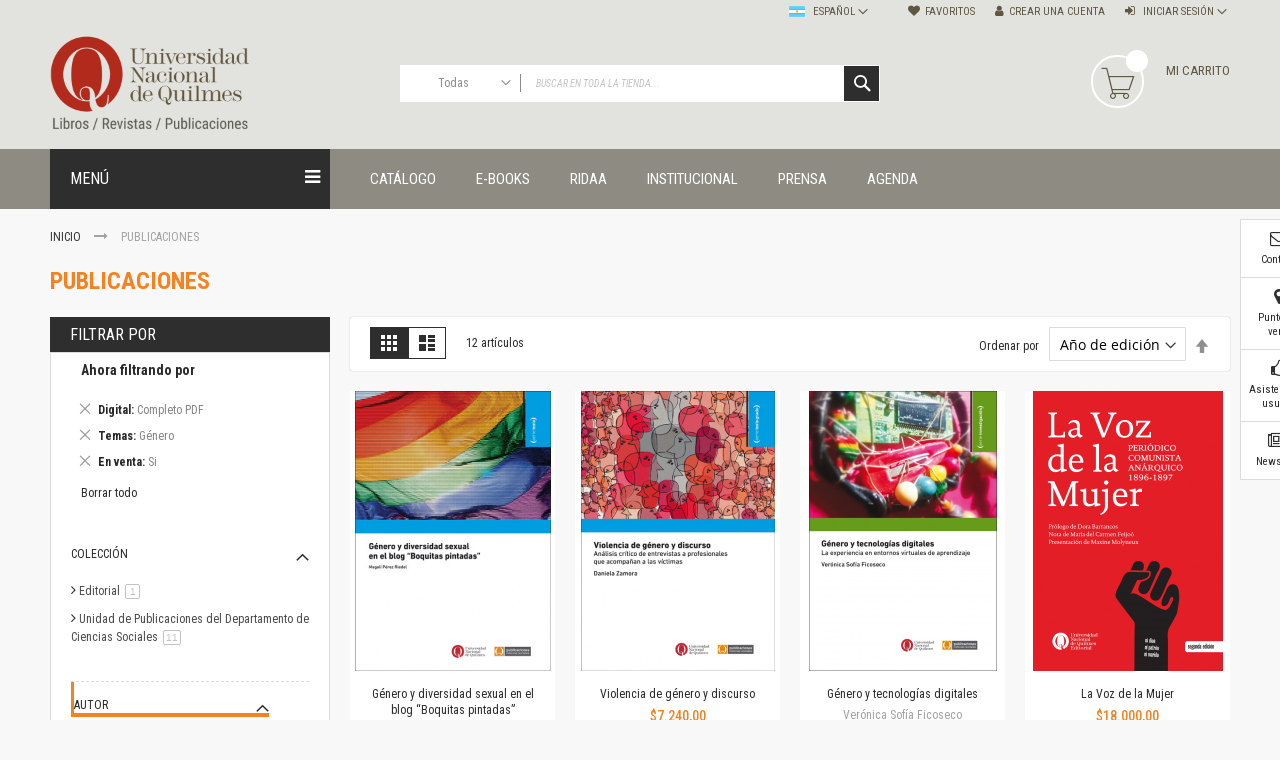

--- FILE ---
content_type: text/html; charset=UTF-8
request_url: https://ediciones.unq.edu.ar/publicaciones.html?digital=565&en_venta=66&temas=81
body_size: 24805
content:
<!doctype html>
<html lang="es">
    <head >
        <script>
    var BASE_URL = 'https://ediciones.unq.edu.ar/';
    var require = {
        "baseUrl": "https://ediciones.unq.edu.ar/pub/static/version1762185819/frontend/Codazon/fastest_bigmarket/es_AR"
    };
</script>
        <meta charset="utf-8"/>
<meta name="title" content="Publicaciones"/>
<meta name="keywords" content="Editorial UNQ Ediciones UNQ Publicaciones UNQ"/>
<meta name="robots" content="INDEX,FOLLOW"/>
<meta name="viewport" content="width=device-width, initial-scale=1, maximum-scale=1.0, user-scalable=no"/>
<meta name="format-detection" content="telephone=no"/>
<title>Publicaciones</title>
<link  rel="stylesheet" type="text/css"  media="all" href="https://ediciones.unq.edu.ar/pub/static/version1762185819/frontend/Codazon/fastest_bigmarket/es_AR/mage/calendar.min.css" />
<link  rel="stylesheet" type="text/css"  media="all" href="https://ediciones.unq.edu.ar/pub/static/version1762185819/frontend/Codazon/fastest_bigmarket/es_AR/Codazon_Slideshow/css/owl.carousel.min.css" />
<link  rel="stylesheet" type="text/css"  media="all" href="https://ediciones.unq.edu.ar/pub/static/version1762185819/frontend/Codazon/fastest_bigmarket/es_AR/Codazon_Slideshow/css/owl.theme.default.min.css" />
<link  rel="stylesheet" type="text/css"  media="all" href="https://ediciones.unq.edu.ar/pub/static/version1762185819/frontend/Codazon/fastest_bigmarket/es_AR/Codazon_Slideshow/css/animate.min.css" />
<link  rel="stylesheet" type="text/css"  media="all" href="https://ediciones.unq.edu.ar/pub/static/version1762185819/frontend/Codazon/fastest_bigmarket/es_AR/css/styles-m.min.css" />
<link  rel="stylesheet" type="text/css"  media="all" href="https://ediciones.unq.edu.ar/pub/static/version1762185819/frontend/Codazon/fastest_bigmarket/es_AR/mage/gallery/gallery.min.css" />
<link  rel="stylesheet" type="text/css"  media="all" href="https://ediciones.unq.edu.ar/pub/static/version1762185819/frontend/Codazon/fastest_bigmarket/es_AR/Codazon_QuickShop/css/quickshop.min.css" />
<link  rel="stylesheet" type="text/css"  media="all" href="https://ediciones.unq.edu.ar/pub/static/version1762185819/frontend/Codazon/fastest_bigmarket/es_AR/MageWorx_SearchSuiteAutocomplete/css/searchsuiteautocomplete.min.css" />
<link  rel="stylesheet" type="text/css"  media="all" href="https://ediciones.unq.edu.ar/pub/static/version1762185819/frontend/Codazon/fastest_bigmarket/es_AR/Magefan_Blog/css/blog-m.min.css" />
<link  rel="stylesheet" type="text/css"  media="all" href="https://ediciones.unq.edu.ar/pub/static/version1762185819/frontend/Codazon/fastest_bigmarket/es_AR/Magefan_Blog/css/blog-custom.min.css" />
<link  rel="stylesheet" type="text/css"  media="all" href="https://ediciones.unq.edu.ar/pub/static/version1762185819/frontend/Codazon/fastest_bigmarket/es_AR/Codazon_Lookbookpro/css/lookbook.min.css" />
<link  rel="stylesheet" type="text/css"  media="screen and (min-width: 768px)" href="https://ediciones.unq.edu.ar/pub/static/version1762185819/frontend/Codazon/fastest_bigmarket/es_AR/css/styles-l.min.css" />
<link  rel="stylesheet" type="text/css"  media="print" href="https://ediciones.unq.edu.ar/pub/static/version1762185819/frontend/Codazon/fastest_bigmarket/es_AR/css/print.min.css" />
<link  rel="stylesheet" type="text/css"  media="all" href="https://ediciones.unq.edu.ar/pub/static/version1762185819/frontend/Codazon/fastest_bigmarket/es_AR/css/fontawesome/font-awesome.min.css" />
<link  rel="stylesheet" type="text/css"  media="all" href="https://ediciones.unq.edu.ar/pub/static/version1762185819/frontend/Codazon/fastest_bigmarket/es_AR/css/fontpeicon/pe-icon-7-stroke.min.css" />
<script  type="text/javascript"  src="https://ediciones.unq.edu.ar/pub/static/version1762185819/frontend/Codazon/fastest_bigmarket/es_AR/requirejs/require.min.js"></script>
<script  type="text/javascript"  src="https://ediciones.unq.edu.ar/pub/static/version1762185819/frontend/Codazon/fastest_bigmarket/es_AR/requirejs-min-resolver.min.js"></script>
<script  type="text/javascript"  src="https://ediciones.unq.edu.ar/pub/static/version1762185819/frontend/Codazon/fastest_bigmarket/es_AR/mage/requirejs/mixins.min.js"></script>
<script  type="text/javascript"  src="https://ediciones.unq.edu.ar/pub/static/version1762185819/frontend/Codazon/fastest_bigmarket/es_AR/requirejs-config.min.js"></script>
<script  type="text/javascript"  src="https://ediciones.unq.edu.ar/pub/static/version1762185819/frontend/Codazon/fastest_bigmarket/es_AR/mage/polyfill.min.js"></script>
<link  rel="icon" type="image/x-icon" href="https://ediciones.unq.edu.ar/pub/media/favicon/stores/1/favicon.png" />
<link  rel="shortcut icon" type="image/x-icon" href="https://ediciones.unq.edu.ar/pub/media/favicon/stores/1/favicon.png" />
<!-- Google Tag Manager -->
<script>(function(w,d,s,l,i){w[l]=w[l]||[];w[l].push({'gtm.start':
new Date().getTime(),event:'gtm.js'});var f=d.getElementsByTagName(s)[0],
j=d.createElement(s),dl=l!='dataLayer'?'&l='+l:'';j.async=true;j.src=
'https://www.googletagmanager.com/gtm.js?id='+i+dl;f.parentNode.insertBefore(j,f);
})(window,document,'script','dataLayer','GTM-5Z83J47');</script>
<!-- End Google Tag Manager -->
<meta name="facebook-domain-verification" content="n5mh9qujj2dfcorfc216h4ciclhjjp" />            <script>
        require([
            'jquery'
        ], function ($) {

            function trackAddToCart(content_ids, content_name, content_category, value, eventId) {
                fbq('set', 'agent', 'magento2-2.3.3-1.4.2', '2457119844582634');
                fbq('track', 'AddToCart', {
                        source: "magento2",
                        version: "2.3.3",
                        pluginVersion: "1.4.2",
                        content_type: "product",
                        currency: "ARS",
                        content_ids: content_ids,
                        content_name: content_name,
                        content_category: content_category,
                        value: value
                    },
                    {
                        eventID: eventId
                    }
                );
            }

            var product_info_url = 'https://ediciones.unq.edu.ar/fbe/Pixel/ProductInfoForAddToCart';

            $(document).on('ajax:addToCart', function (event, data) {
                var product_sku = data.sku;
                var form_key = jQuery("[name='form_key']").val();
                $.ajax({
                    url: product_info_url,
                    data: {
                        product_sku: product_sku,
                        form_key: form_key
                    },
                    type: 'post',
                    dataType: 'json',
                    success: function (res) {
                        trackAddToCart(
                            [res.id],
                            res.name,
                            res.content_category,
                            res.value,
                            res.event_id
                        );
                    }
                });
            });
        });
    </script>
    <!-- Facebook Business Extension for Magento 2 -->
<!-- Facebook Pixel Code -->
<script>
!function(f,b,e,v,n,t,s){if(f.fbq)return;n=f.fbq=function(){n.callMethod?
n.callMethod.apply(n,arguments):n.queue.push(arguments)};if(!f._fbq)f._fbq=n;
n.push=n;n.loaded=!0;n.version='2.0';n.queue=[];t=b.createElement(e);t.async=!0;
t.src=v;s=b.getElementsByTagName(e)[0];s.parentNode.insertBefore(t,s)}(window,
document,'script','//connect.facebook.net/en_US/fbevents.js');
    fbq(
  'init',
  '2457119844582634',
    {},
  {agent: 'magento2-2.3.3-1.4.2' }
);
fbq('track', 'PageView', {
  source: "magento2",
  version: "2.3.3",
  pluginVersion: "1.4.2"
});
</script>
<noscript>
    <img height="1" width="1" style="display:none"
     src="https://www.facebook.com/tr?id=2457119844582634&ev=PageView&noscript=1&a=magento2-2.3.3-1.4.2" />
        </noscript>
<!-- End Facebook Pixel Code -->
<!-- BEGIN GOOGLE ANALYTICS CODE -->
<script type="text/x-magento-init">
{
    "*": {
        "Magento_GoogleAnalytics/js/google-analytics": {
            "isCookieRestrictionModeEnabled": 0,
            "currentWebsite": 1,
            "cookieName": "user_allowed_save_cookie",
            "ordersTrackingData": [],
            "pageTrackingData": {"optPageUrl":"","isAnonymizedIpActive":false,"accountId":"GTM-5Z83J47"}        }
    }
}
</script>
<!-- END GOOGLE ANALYTICS CODE -->
<!-- BEGIN GOOGLE VERIFICATION TAG -->
<!-- END GOOGLE VERIFICATION TAG -->
<!-- BEGIN GTAG GLOBAL TAG -->
<!-- END GTAG GLOBAL TAG -->
<script type="text/javascript" src="https://chimpstatic.com/mcjs-connected/js/users/94e5c5bbca32b72a9088b1c45/a8333d604f641c48613d54756.js" defer></script>
<link href='https://fonts.googleapis.com/css?family=Roboto:200,200italic,300,300italic,400,400italic,500,500italic,600italic,600italic,700,700italic,800,800italic,900,900italic&amp;subset=latin,cyrillic-ext,cyrillic,greek-ext,greek,vietnamese,latin-ext' rel='stylesheet' type='text/css' /><link href='https://fonts.googleapis.com/css?family=Roboto+Condensed:200,200italic,300,300italic,400,400italic,500,500italic,600italic,600italic,700,700italic,800,800italic,900,900italic&amp;subset=latin,cyrillic-ext,cyrillic,greek-ext,greek,vietnamese,latin-ext' rel='stylesheet' type='text/css' /><link href='https://fonts.googleapis.com/css?family=Roboto+Mono:200,200italic,300,300italic,400,400italic,500,500italic,600italic,600italic,700,700italic,800,800italic,900,900italic&amp;subset=latin,cyrillic-ext,cyrillic,greek-ext,greek,vietnamese,latin-ext' rel='stylesheet' type='text/css' /><link href='https://fonts.googleapis.com/css?family=Roboto+Slab:200,200italic,300,300italic,400,400italic,500,500italic,600italic,600italic,700,700italic,800,800italic,900,900italic&amp;subset=latin,cyrillic-ext,cyrillic,greek-ext,greek,vietnamese,latin-ext' rel='stylesheet' type='text/css' />
<script type="text/javascript">
	var ThemeOptions = {
		box_wide: 0,
		rtl_layout: 0,
		sticky_header: 1		
	}; 
	if(navigator.userAgent.match(/iPhone|iPod|iPhone Simulator|iPod Simulator/i) !== null){
		document.addEventListener("DOMContentLoaded", function(event) { 
			document.body.classList.add('iMenu');
		});
	}
</script>
    </head>
    <body data-container="body"
          data-mage-init='{"loaderAjax": {}, "loader": { "icon": "https://ediciones.unq.edu.ar/pub/static/version1762185819/frontend/Codazon/fastest_bigmarket/es_AR/images/loader-2.gif"}}'
        class="page-with-filter page-products categorypath-publicaciones category-publicaciones catalog-category-view page-layout-2columns-left">
        <script>
    require.config({
        map: {
            '*': {
                wysiwygAdapter: 'Magento_Tinymce3/tinymce3Adapter'
            }
        }
    });
</script>

<script type="text/x-magento-init">
{	"*":{
		"Magento_Theme/js/fastest_bigmarket":{}
	}
}
</script>    <script>
        require.config({
            deps: [
                'jquery',
                'mage/translate',
                'jquery/jquery-storageapi'
            ],
            callback: function ($) {
                'use strict';

                var dependencies = [],
                    versionObj;

                $.initNamespaceStorage('mage-translation-storage');
                $.initNamespaceStorage('mage-translation-file-version');
                versionObj = $.localStorage.get('mage-translation-file-version');

                
                if (versionObj.version !== '0cb5d008bb1af1a5c0b1b234855f177b81845029') {
                    dependencies.push(
                        'text!js-translation.json'
                    );

                }

                require.config({
                    deps: dependencies,
                    callback: function (string) {
                        if (typeof string === 'string') {
                            $.mage.translate.add(JSON.parse(string));
                            $.localStorage.set('mage-translation-storage', string);
                            $.localStorage.set(
                                'mage-translation-file-version',
                                {
                                    version: '0cb5d008bb1af1a5c0b1b234855f177b81845029'
                                }
                            );
                        } else {
                            $.mage.translate.add($.localStorage.get('mage-translation-storage'));
                        }
                    }
                });
            }
        });
    </script>

<script type="text/x-magento-init">
    {
        "*": {
            "mage/cookies": {
                "expires": null,
                "path": "\u002F",
                "domain": ".ediciones.unq.edu.ar",
                "secure": false,
                "lifetime": "3600"
            }
        }
    }
</script>
    <noscript>
        <div class="message global noscript">
            <div class="content">
                <p>
                    <strong>Parece que JavaScript está deshabilitado en su navegador.</strong>
                    <span>Para la mejor experiencia en nuestro sitio web, asegúrese de activar Javascript en su navegador.</span>
                </p>
            </div>
        </div>
    </noscript>
<!-- BEGIN GTAG CART SCRIPT -->
<!-- END GTAG CART SCRIPT -->
<div class="page-wrapper"><header class="page-header"><div class="panel wrapper"><div class="panel header"><a class="action skip contentarea"
   href="#contentarea">
    <span>
        Ir al contenido    </span>
</a>
<ul class="header links">    <li class="greet welcome" data-bind="scope: 'customer'">
        <!-- ko if: customer().fullname  -->
        <span class="logged-in"
              data-bind="text: new String('¡ Bienvenido %1!').replace('%1', customer().fullname)">
        </span>
        <!-- /ko -->
        <!-- ko ifnot: customer().fullname  -->
        <span class="not-logged-in"
              data-bind='html:"Portal de libros, revistas y otras publicaciones de la Universidad Nacional de Quilmes"'></span>
                <!-- /ko -->
    </li>
    <script type="text/x-magento-init">
    {
        "*": {
            "Magento_Ui/js/core/app": {
                "components": {
                    "customer": {
                        "component": "Magento_Customer/js/view/customer"
                    }
                }
            }
        }
    }
    </script>
<li class="link wishlist" data-bind="scope: 'wishlist'">
    <a href="https://ediciones.unq.edu.ar/wishlist/">Favoritos        <!-- ko if: wishlist().counter -->
        <span data-bind="text: wishlist().counter" class="counter qty"></span>
        <!-- /ko -->
    </a>
</li>
<script type="text/x-magento-init">
    {
        "*": {
            "Magento_Ui/js/core/app": {
                "components": {
                    "wishlist": {
                        "component": "Magento_Wishlist/js/view/wishlist"
                    }
                }
            }
        }
    }

</script>
<li class="authorization-link switcher log-in" id="authorization-top-link"> 		<a style="display:none" class="log-in link" href="https://ediciones.unq.edu.ar/customer/account/login/referer/aHR0cHM6Ly9lZGljaW9uZXMudW5xLmVkdS5hci9wdWJsaWNhY2lvbmVzLmh0bWw_ZGlnaXRhbD01NjUmZW5fdmVudGE9NjYmdGVtYXM9ODE%2C/">
        Iniciar sesión    </a>
	<div class="actions dropdown options switcher-options">
		<div class="action toggle switcher-trigger" id="authorization-trigger">
			Iniciar sesión		</div>
		<div style="display:none;" id="cdz-login-form-dropdown" class="cdz-login-form-dropdown dropdown switcher-dropdown"  data-mage-init='{"dropdownDialog":{
					"appendTo":"#authorization-top-link > .options",
					"triggerTarget":"#authorization-trigger",
					"closeOnMouseLeave": false,
					"triggerClass":"active",
					"parentClass":"active",
					"buttons":null}}'>
			<div class="block block-customer-login">
    <div class="block-content" >
        <form class="form form-login"
              action="https://ediciones.unq.edu.ar/customer/account/loginPost/"
              method="post"
              data-mage-init='{"validation":{}}'>
            <input name="form_key" type="hidden" value="5J5gXYdIb0PI5Rvl" />            <fieldset class="fieldset login" data-hasrequired="* Campos Requeridos">
                <div class="field email required">
                    <!--<label class="label" for="email"><span>Correo electrónico</span></label>-->
                    <div class="control">
                        <input placeholder="Correo electrónico" name="login[username]" value=""  autocomplete="off" type="email" class="input-text" title="Correo electrónico" data-validate="{required:true, 'validate-email':true}"/>
                    </div>
                </div>
                <div class="field password required">
                    <!--<label for="pass" class="label"><span>Contraseña</span></label>-->
                    <div class="control">
                        <input placeholder="Contraseña" name="login[password]" type="password"  autocomplete="off" class="input-text" title="Contraseña" data-validate="{required:true, 'validate-password':true}"/>
                    </div>
                </div>
                <div class="field-recaptcha" id="msp-recaptcha-container-mini" data-bind="scope:'msp-recaptcha-mini'">
    <!-- ko template: getTemplate() --><!-- /ko -->
</div>
<script type="text/x-magento-init">
{
    "#msp-recaptcha-container-mini": {
        "Magento_Ui/js/core/app": {"components":{"msp-recaptcha-002917f98e766a6bdbd03408ca1f3e92":{"component":"MSP_ReCaptcha\/js\/reCaptcha","reCaptchaId":"msp-recaptcha-002917f98e766a6bdbd03408ca1f3e92","zone":"login","settings":{"siteKey":"6LfefsAUAAAAAOojHlC4KDBdOwBIhsrF_c0nLEKH","size":"invisible","badge":"inline","theme":null,"lang":null,"enabled":{"login":true,"create":true,"forgot":true,"contact":false,"review":true,"newsletter":true,"sendfriend":true,"paypal":true}}},"msp-recaptcha-mini":{"component":"MSP_ReCaptcha\/js\/reCaptcha","reCaptchaId":"msp-recaptcha-002917f98e766a6bdbd03408ca1f3e92","zone":"login","settings":{"siteKey":"6LfefsAUAAAAAOojHlC4KDBdOwBIhsrF_c0nLEKH","size":"invisible","badge":"inline","theme":null,"lang":null,"enabled":{"login":true,"create":true,"forgot":true,"contact":false,"review":true,"newsletter":true,"sendfriend":true,"paypal":true}}}}}    }
}
</script>
                <div class="actions-toolbar">
                    <div class="">
						<button type="submit" class="action login primary" name="send"><span>Entrar</span></button></div>
						<!--<a class="action create primary" href="https://ediciones.unq.edu.ar/customer/account/create/"><span>Sign up</span></a>-->
					<div class="secondary">
					<a class="action remind" href="https://ediciones.unq.edu.ar/customer/account/forgotpassword/"><span>¿Olvidaste tu contraseña?</span></a>
					</div>
                </div>
            </fieldset>
        </form>
    </div>
</div>
		</div>
	</div>
	</li>
<li><a href="https://ediciones.unq.edu.ar/customer/account/create/" class="register-link" >Crear una Cuenta</a></li></ul>
<div class="switcher language switcher-language" data-ui-id="language-switcher" id="switcher-language">
    <strong class="label switcher-label"><span>Lenguaje</span></strong>
    <div class="actions dropdown options switcher-options">
        <div class="action toggle switcher-trigger" id="switcher-language-trigger">
            <strong class="view-default">
				<span class="lang-flag default">
					<img src="https://ediciones.unq.edu.ar/pub/static/version1762185819/frontend/Codazon/fastest_bigmarket/es_AR/images/flags/flag_default.gif" alt="default" />
				</span>
                <span class="lang-name">Español</span>
            </strong>
        </div>
        <ul class="dropdown switcher-dropdown"
            data-mage-init='{"dropdownDialog":{
                "appendTo":"#switcher-language > .options",
                "triggerTarget":"#switcher-language-trigger",
                "closeOnMouseLeave": false,
                "triggerClass":"active",
                "parentClass":"active",
                "buttons":null}}'>
                                                <li class="view-english switcher-option">
                        <a href="#" data-post='{"action":"https:\/\/ediciones.unq.edu.ar\/stores\/store\/redirect\/","data":{"___store":"english","___from_store":"default","uenc":"aHR0cHM6Ly9lZGljaW9uZXMudW5xLmVkdS5hci9wdWJsaWNhY2lvbmVzLmh0bWw_ZGlnaXRhbD01NjUmZW5fdmVudGE9NjYmdGVtYXM9ODEmX19fc3RvcmU9ZW5nbGlzaA,,"}}'>
							<span class="lang-flag english">
								<img src="https://ediciones.unq.edu.ar/pub/static/version1762185819/frontend/Codazon/fastest_bigmarket/es_AR/images/flags/flag_english.gif" alt="english" />
							</span>
							<span class="lang-name">English</span>
						</a>
                    </li>
                                                                </ul>
    </div>
</div>
</div></div><div class="header-wrapper-content sticky-menu"><div class="header content"><div class="row"><div class="col-sm-10 col-md-7"><div class="header-wrapper-left"><div class="logo-left"><span data-action="toggle-nav" class="action nav-toggle"><span>navegación de palanca</span></span>
    <a class="logo" href="https://ediciones.unq.edu.ar/" title="">
        <img class="main-logo" src="https://ediciones.unq.edu.ar/pub/media/logo/stores/1/LogoUNQ-libros-revistas-low.png"
             alt=""
             width="200"             height="100"        />
                <img class="small-logo" src="https://ediciones.unq.edu.ar/pub/media/codazon/themeoptions/background/LogoUNQ-libros-revistas-low_1.png"
             alt=""
             width="200"             height="100"        />      
    </a>
</div></div></div><div class="col-sm-8 col-md-10"><div class="header-wrapper-center"><div class="search-wrapper">
	<div class="search-content block block-search" id="search-content">
        <a class="search-icon" title="Buscar" href="javascript:void(0);"><span>Buscar</span></a>        
		
		<div class="search-form-container"  >
			<form class="form minisearch" id="search_mini_form" action="https://ediciones.unq.edu.ar/catalogsearch/result/" method="get">
				<div class="field search">
					<label class="label" for="search" data-role="minisearch-label">
						<span>Buscar</span>
					</label>
					<div class="control">
						<input id="search"
                           data-mage-init='{"quickSearch":{
                                "formSelector":"#search_mini_form",
                                "url":"https://ediciones.unq.edu.ar/search/ajax/suggest/",
                                "destinationSelector":"#search_autocomplete"}
                           }'
                           type="text"
                           name="q"
                           value=""
                           placeholder="Buscar en toda la tienda..."
                           class="input-text"
						   onfocus="this.placeholder = ''" 
						   onblur="this.placeholder = 'Buscar en toda la tienda...'"
                           maxlength="128"
                           role="combobox"
                           aria-haspopup="false"
                           aria-autocomplete="both"
                           autocomplete="off"
                           aria-expanded="false"/>
						<div id="search_autocomplete" class="search-autocomplete"></div>
						<div class="nested">
    <a class="action advanced" href="https://ediciones.unq.edu.ar/catalogsearch/advanced/" data-action="advanced-search">
        Búsqueda avanzada    </a>
</div>

<div data-bind="scope: 'searchsuiteautocomplete_form'">
    <!-- ko template: getTemplate() --><!-- /ko -->
</div>

<script type="text/x-magento-init">
{
    "*": {
        "Magento_Ui/js/core/app": {
            "components": {
                "searchsuiteautocomplete_form": {
                    "component": "MageWorx_SearchSuiteAutocomplete/js/autocomplete"
                },
                "searchsuiteautocompleteBindEvents": {
                    "component": "MageWorx_SearchSuiteAutocomplete/js/bindEvents",
                    "config": {
                        "searchFormSelector": "#search_mini_form",
                        "searchButtonSelector": "button.search",
                        "inputSelector": "#search, #mobile_search, .minisearch input[type=\"text\"]",
                        "searchDelay": "500"
                    }
                },
                "searchsuiteautocompleteDataProvider": {
                    "component": "MageWorx_SearchSuiteAutocomplete/js/dataProvider",
                    "config": {
                        "url": "https://ediciones.unq.edu.ar/mageworx_searchsuiteautocomplete/ajax/index/"
                    }
                }
            }
        }
    }
}
</script><div class="cdz-cat-search" data-mage-init='{"Codazon_ThemeOptions\/js\/category-search":{"allCatText":"Todas","currentCat":false}}'>
    <div class="inner">
        <a href="javascript:;" class="current-cat" data-role="trigger"><span>Todas</span></a>
        <div class="category-chooser dropdown" data-role="dropdown">
            <div class="dropdown-inner">
                <ul class="category-list" data-role="category-list">
                    <li><a class="all-cat">Todas</a></li>
                    <li class="parent"><a data-id="56" >Publicaciones</a><ul><li class="parent"><a data-id="4" >Editorial</a><ul><li class="parent"><a data-id="9" >Colecciones</a><ul><li><a data-id="128" > Administración y economía</a></li><li><a data-id="170" > Coedición UNQ / Clacso</a></li><li><a data-id="171" > Coedición UNQ / UNC</a></li><li><a data-id="126" > Comunicación y cultura</a></li><li><a data-id="164" > Crímenes y violencias</a></li><li><a data-id="116" > Cuadernos universitarios</a></li><li><a data-id="120" > Derechos humanos</a></li><li><a data-id="129" > Ediciones especiales</a></li><li><a data-id="166" > Géneros</a></li><li><a data-id="163" > Horizontes en las artes</a></li><li><a data-id="130" > La ideología argentina y latinoamericana</a></li><li class="parent"><a data-id="122" > Las ciudades y las ideas</a><ul><li><a data-id="149" > Serie Nuevas aproximaciones</a></li><li><a data-id="150" >Serie Clásicos latinoamericanos</a></li></ul></li><li><a data-id="159" > Medios&amp;redes</a></li><li class="parent"><a data-id="123" > Música y ciencia</a><ul><li><a data-id="148" >Serie Arte sonoro</a></li></ul></li><li><a data-id="127" > Nuevos enfoques en ciencia y tecnología</a></li><li><a data-id="115" >Sociedad-tecnología-ciencia</a></li><li><a data-id="131" > Serie digital</a></li><li><a data-id="162" > Territorio y acumulación: conflictividades y alternativas</a></li><li class="parent"><a data-id="124" > Textos y lecturas en ciencias sociales</a><ul><li><a data-id="151" >Serie Punto de encuentros</a></li></ul></li></ul></li><li class="parent"><a data-id="10" >Publicaciones periódicas</a><ul><li><a data-id="132" > Prismas</a></li><li><a data-id="133" > Redes</a></li><li><a data-id="135" > Revista de Ciencias Sociales. Primera época </a></li><li><a data-id="134" > Revista de Ciencias Sociales. Segunda época</a></li></ul></li><li class="parent"><a data-id="169" >Fondo editorial</a><ul><li><a data-id="113" > Biomedicina</a></li><li><a data-id="138" > Coediciones</a></li><li><a data-id="121" > Jornadas académicas</a></li><li><a data-id="112" > La ideología argentina</a></li><li><a data-id="117" > Libros de arte</a></li><li><a data-id="110" >Otros títulos</a></li><li><a data-id="137" > Textos para la enseñanza universitaria</a></li><li><a data-id="111" > Intersecciones</a></li><li><a data-id="118" > Convergencia. Entre memoria y sociedad</a></li><li><a data-id="119" > Filosofía y ciencia</a></li><li class="parent"><a data-id="125" > Política </a><ul><li><a data-id="152" >Serie Clásica</a></li><li><a data-id="153" >Serie Contemporánea</a></li></ul></li></ul></li></ul></li><li class="parent"><a data-id="52" >Unidad de Publicaciones del Departamento de Ciencia y Tecnología</a><ul><li><a data-id="54" >Colecciones</a></li></ul></li><li class="parent"><a data-id="7" >Universidad Virtual de Quilmes</a><ul><li class="parent"><a data-id="44" >Colecciones</a><ul><li><a data-id="140" > Ideas de Educación Virtual</a></li></ul></li></ul></li><li class="parent"><a data-id="6" >Unidad de Publicaciones del Departamento de Economía y Administración</a><ul><li class="parent"><a data-id="40" >Colecciones</a><ul><li><a data-id="139" > Otros títulos</a></li><li><a data-id="146" > Economía y Gestión</a></li><li><a data-id="147" > Economía y Sociedad</a></li></ul></li><li class="parent"><a data-id="62" >Series</a><ul><li><a data-id="154" > Investigación</a></li></ul></li></ul></li><li class="parent"><a data-id="5" >Unidad de Publicaciones del Departamento de Ciencias Sociales</a><ul><li class="parent"><a data-id="34" >Series</a><ul><li><a data-id="141" > Encuentros</a></li><li><a data-id="142" > Investigación</a></li><li><a data-id="143" > Tesis Grado</a></li><li><a data-id="144" > Tesis Posgrado</a></li><li><a data-id="145" > Cursos</a></li><li><a data-id="167" >Experiencias</a></li></ul></li></ul></li><li class="parent"><a data-id="53" >Escuela de Artes</a><ul><li><a data-id="55" >Colecciones</a></li><li><a data-id="65" >Publicaciones periódicas</a></li><li><a data-id="66" >Series</a></li></ul></li></ul></li>                </ul>
            </div>
        </div>
    </div>
</div>
<script>
document.getElementById('search_mini_form').classList.add('has-cat');
</script>
					</div>
				</div>
				<div class="actions">
					<button type="submit"
					title="Buscar"
					class="action search primary">
						<span>Buscar</span>
					</button>
				</div>
			</form>
		</div>
		
	</div>
</div>
</div></div><div class="col-sm-6 col-md-7"><div class="header-wrapper-right">
<div data-block="minicart" class="minicart-wrapper">
    <a class="action showcart" href="https://ediciones.unq.edu.ar/checkout/cart/"
       data-bind="scope: 'minicart_content'">
        <span class="text">Mi carrito</span>        
        <span class="price-label" data-bind="html: getCartParam('subtotal')"><!-- ko text: getCartParam('subtotal') --><!-- /ko --></span>        
        <!-- ko ifnot: getCartParam('subtotal') -->
        <span class="price-label">        
                <!-- ko i18n: '0.00 ' --><!-- /ko -->        
        </span>
            <!-- /ko -->
        <span class="counter qty empty"
              data-bind="css: { empty: !!getCartParam('summary_count') == false }, blockLoader: isLoading">
            <span class="counter-number">
             <!-- ko ifnot: getCartParam('summary_count') -->
                <!-- ko i18n: '0 ' --><!-- /ko -->
            <!-- /ko -->
            <!-- ko if: getCartParam('summary_count') -->
            	<!-- ko text: getCartParam('summary_count') --><!-- /ko -->
            <!-- /ko -->            	
            </span>
            <span class="counter-label">
            <!-- ko if: getCartParam('summary_count') -->
                <!-- ko text: getCartParam('summary_count') --><!-- /ko -->
                <!-- ko i18n: 'items' --><!-- /ko -->
            <!-- /ko -->
            </span>
        </span>
    </a>
            <div class="block block-minicart empty"
             data-role="dropdownDialog"
             data-mage-init='{"dropdownDialog":{
                "appendTo":"[data-block=minicart]",
                "triggerTarget":".showcart",
                "timeout": "2000",
                "closeOnMouseLeave": false,
                "closeOnEscape": true,
                "triggerClass":"active",
                "parentClass":"active",
                "buttons":[]}}'>
            <div id="minicart-content-wrapper" data-bind="scope: 'minicart_content'">
                <!-- ko template: getTemplate() --><!-- /ko -->
            </div>
                    </div>
        <script>
        window.checkout = {"shoppingCartUrl":"https:\/\/ediciones.unq.edu.ar\/checkout\/cart\/","checkoutUrl":"https:\/\/ediciones.unq.edu.ar\/checkout\/","updateItemQtyUrl":"https:\/\/ediciones.unq.edu.ar\/checkout\/sidebar\/updateItemQty\/","removeItemUrl":"https:\/\/ediciones.unq.edu.ar\/checkout\/sidebar\/removeItem\/","imageTemplate":"Magento_Catalog\/product\/image_with_borders","baseUrl":"https:\/\/ediciones.unq.edu.ar\/","minicartMaxItemsVisible":5,"websiteId":"1","maxItemsToDisplay":10,"storeId":"1","customerLoginUrl":"https:\/\/ediciones.unq.edu.ar\/customer\/account\/login\/referer\/aHR0cHM6Ly9lZGljaW9uZXMudW5xLmVkdS5hci9wdWJsaWNhY2lvbmVzLmh0bWw_ZGlnaXRhbD01NjUmZW5fdmVudGE9NjYmdGVtYXM9ODE%2C\/","isRedirectRequired":false,"autocomplete":"off","captcha":{"user_login":{"isCaseSensitive":false,"imageHeight":50,"imageSrc":"","refreshUrl":"https:\/\/ediciones.unq.edu.ar\/captcha\/refresh\/","isRequired":false,"timestamp":1768985691}}};
    </script>
    <script type="text/x-magento-init">
    {
        "[data-block='minicart']": {
            "Magento_Ui/js/core/app": {"components":{"minicart_content":{"children":{"subtotal.container":{"children":{"subtotal":{"children":{"subtotal.totals":{"config":{"display_cart_subtotal_incl_tax":0,"display_cart_subtotal_excl_tax":1,"template":"Magento_Tax\/checkout\/minicart\/subtotal\/totals"},"children":{"subtotal.totals.msrp":{"component":"Magento_Msrp\/js\/view\/checkout\/minicart\/subtotal\/totals","config":{"displayArea":"minicart-subtotal-hidden","template":"Magento_Msrp\/checkout\/minicart\/subtotal\/totals"}}},"component":"Magento_Tax\/js\/view\/checkout\/minicart\/subtotal\/totals"}},"component":"uiComponent","config":{"template":"Magento_Checkout\/minicart\/subtotal"}}},"component":"uiComponent","config":{"displayArea":"subtotalContainer"}},"item.renderer":{"component":"uiComponent","config":{"displayArea":"defaultRenderer","template":"Magento_Checkout\/minicart\/item\/default"},"children":{"item.image":{"component":"Magento_Catalog\/js\/view\/image","config":{"template":"Magento_Catalog\/product\/image","displayArea":"itemImage"}},"checkout.cart.item.price.sidebar":{"component":"uiComponent","config":{"template":"Magento_Checkout\/minicart\/item\/price","displayArea":"priceSidebar"}}}},"extra_info":{"component":"uiComponent","config":{"displayArea":"extraInfo"}},"promotion":{"component":"uiComponent","config":{"displayArea":"promotion"}}},"config":{"itemRenderer":{"default":"defaultRenderer","simple":"defaultRenderer","virtual":"defaultRenderer"},"template":"Magento_Checkout\/minicart\/content"},"component":"Magento_Checkout\/js\/view\/minicart"}},"types":[]}        },
        "*": {
            "Magento_Ui/js/block-loader": "https://ediciones.unq.edu.ar/pub/static/version1762185819/frontend/Codazon/fastest_bigmarket/es_AR/images/loader-1.gif"
        }
    }
    </script>
</div>


</div></div></div></div><div class="header-wrapper-middle">
<div class="mobile-search-wrapper">
	<div class="mobile-search-content block block-search" id="mobile-search-content">
		<div class="mobile-search-form-container" id="mobile-search-form-container"></div>
	</div>
</div>
<script type="text/javascript">
require(['jquery'],function($){
    var $searchform = $('#search_mini_form'), $mbwrap = $('#mobile-search-form-container'), $pcwrap = $('#search-content .search-form-container').first();
    var winwidth = window.innerWidth, adapt = 768;
    function searchPosition(winwidth){
        if (winwidth < adapt) {
            $searchform.appendTo($mbwrap);
            $('[data-action="advanced-search"]',$searchform).css('display','none');
        }else{
            $searchform.appendTo($pcwrap);
            $('[data-action="advanced-search"]',$searchform).css('display','');
        }
    }
    searchPosition(winwidth);
    $(window).resize(function(){
        var newwidth = window.innerWidth;
        if( (winwidth < adapt && newwidth >= adapt) || (winwidth >= adapt && newwidth < adapt) ){
            searchPosition(newwidth);
            winwidth = newwidth;
        }
    });
});
</script>
</div><div class="header-wrapper-bottom"><div class="header content"><div class="row"><div class="col-sm-6"><div class="header-bottom-left"><div class="cdz-main-menu left-navigation"><div class="widget block block-static-block">
    <div class="cdz-main-menu left-navigation menu"><nav id="left-nav" class="navigation page-footer">
<div class="menu-title" data-cdz-toggle="#lefmenu-mobile">Menú</div>
<div id="lefmenu-mobile" class="showhide"><div class="cdz-menu cdz-vertical-menu   cdz-normal" id="menu-1-6970508559bb8" data-action="navigation" data-mage-init='{"megamenu":{"dropdownEffect":"normal","type":"1"}}'>
	<ul class="groupmenu">
	<li class="item level0 height:270px level-top parent" >
	<a class="menu-link" href="https://ediciones.unq.edu.ar/editorial.html#product_list_dir=desc"> <span>Editorial</span></a>
        <ul class="groupmenu-drop">
    	<li class="item level1 menu menu-editorial text-content" style="height:268px;">
	        <div class="menu menu-editorial groupmenu-drop-content groupmenu-width-14" style=" height:268px;">
        	        	<div class="row">
                        	<div class="col-sm-12"><p class="groupdrop-title"><a href="https://ediciones.unq.edu.ar/editorial/colecciones.html#product_list_dir=desc">Colecciones</a></p>
<ul class="groupdrop-link">
<p><ul><li  class="level1 nav-1 item first"><a class="menu-link" href="https://ediciones.unq.edu.ar/publicaciones/editorial/colecciones/administracion-y-economia.html" ><span> Administración y economía</span></a></li><li  class="level1 nav-2 item"><a class="menu-link" href="https://ediciones.unq.edu.ar/publicaciones/editorial/colecciones/coedicion-unq-clacso.html" ><span> Coedición UNQ / Clacso</span></a></li><li  class="level1 nav-3 item"><a class="menu-link" href="https://ediciones.unq.edu.ar/publicaciones/editorial/colecciones/coedicion-unq-unc.html" ><span> Coedición UNQ / UNC</span></a></li><li  class="level1 nav-4 item"><a class="menu-link" href="https://ediciones.unq.edu.ar/publicaciones/editorial/colecciones/comunicacion-y-cultura.html" ><span> Comunicación y cultura</span></a></li></ul></p>
<li class="groupdrop-title" style="text-align: right;"><a href="https://ediciones.unq.edu.ar/publicaciones/editorial.html#product_list_dir=desc">Ver +</a></li>
</ul></div>
                        	<div class="col-sm-12"><p class="groupdrop-title"><a href="https://ediciones.unq.edu.ar/editorial/publicaciones-periodicas.html#product_list_dir=desc">Publicaciones periódicas</a></p>

<ul class="groupdrop-link">
<ul><li  class="level1 nav-1 item first"><a class="menu-link" href="https://ediciones.unq.edu.ar/publicaciones/editorial/publicaciones-periodicas/prismas.html" ><span> Prismas</span></a></li><li  class="level1 nav-2 item"><a class="menu-link" href="https://ediciones.unq.edu.ar/publicaciones/editorial/publicaciones-periodicas/redes.html" ><span> Redes</span></a></li><li  class="level1 nav-3 item"><a class="menu-link" href="https://ediciones.unq.edu.ar/publicaciones/editorial/publicaciones-periodicas/revista-de-ciencias-sociales-primera-epoca.html" ><span> Revista de Ciencias Sociales. Primera época </span></a></li><li  class="level1 nav-4 item last"><a class="menu-link" href="https://ediciones.unq.edu.ar/publicaciones/editorial/publicaciones-periodicas/revista-de-ciencias-sociales-segunda-epoca.html" ><span> Revista de Ciencias Sociales. Segunda época</span></a></li></ul>
</ul>
</div>
                        </div>
                </div>
</li>    </ul>
    </li><li class="item level0 height:190px level-top parent" >
	<a class="menu-link" href="https://ediciones.unq.edu.ar/unidad-de-publicacioens-del-departamento-de-ciencias-sociales.html"> <span>Depto. de Ciencias Sociales</span></a>
        <ul class="groupmenu-drop">
    	<li class="item level1 sociales text-content" style="height:268px">
	        <div class="sociales groupmenu-drop-content groupmenu-width-5" style=" height:268px">
        	            	<p class="groupdrop-title">Series</p>
<ul class="groupdrop-link">
<ul><li  class="level1 nav-1 item first"><a class="menu-link" href="https://ediciones.unq.edu.ar/publicaciones/unidad-de-publicacioens-del-departamento-de-ciencias-sociales/series/encuentros.html" ><span> Encuentros</span></a></li><li  class="level1 nav-2 item"><a class="menu-link" href="https://ediciones.unq.edu.ar/publicaciones/unidad-de-publicacioens-del-departamento-de-ciencias-sociales/series/investigacion.html" ><span> Investigación</span></a></li><li  class="level1 nav-3 item"><a class="menu-link" href="https://ediciones.unq.edu.ar/publicaciones/unidad-de-publicacioens-del-departamento-de-ciencias-sociales/series/tesis-grado.html" ><span> Tesis Grado</span></a></li><li  class="level1 nav-4 item"><a class="menu-link" href="https://ediciones.unq.edu.ar/publicaciones/unidad-de-publicacioens-del-departamento-de-ciencias-sociales/series/tesis-posgrado.html" ><span> Tesis Posgrado</span></a></li><li  class="level1 nav-5 item"><a class="menu-link" href="https://ediciones.unq.edu.ar/publicaciones/unidad-de-publicacioens-del-departamento-de-ciencias-sociales/series/cursos.html" ><span> Cursos</span></a></li><li  class="level1 nav-6 item last"><a class="menu-link" href="https://ediciones.unq.edu.ar/publicaciones/unidad-de-publicacioens-del-departamento-de-ciencias-sociales/series/experiencias.html" ><span>Experiencias</span></a></li></ul>
</ul>                </div>
</li>    </ul>
    </li><li class="item level0 height:190px level-top parent" >
	<a class="menu-link" href="https://ediciones.unq.edu.ar/unidad-de-publicaciones-del-departamento-de-economia-y-administracion.html"> <span>Depto. Economía y Admin.</span></a>
        <ul class="groupmenu-drop">
    	<li class="item level1  text-content" style="height:200px">
	        <div class=" groupmenu-drop-content groupmenu-width-5" style=" height:200px">
        	            	<p class="groupdrop-title">Colecciones</p>
<ul class="groupdrop-link">
<ul><li  class="level1 nav-1 item first"><a class="menu-link" href="https://ediciones.unq.edu.ar/publicaciones/unidad-de-publicaciones-del-departamento-de-economia-y-administracion/colecciones/otros-titulos.html" ><span> Otros títulos</span></a></li><li  class="level1 nav-2 item"><a class="menu-link" href="https://ediciones.unq.edu.ar/publicaciones/unidad-de-publicaciones-del-departamento-de-economia-y-administracion/colecciones/economia-y-gestion.html" ><span> Economía y Gestión</span></a></li><li  class="level1 nav-3 item last"><a class="menu-link" href="https://ediciones.unq.edu.ar/publicaciones/unidad-de-publicaciones-del-departamento-de-economia-y-administracion/colecciones/economia-y-sociedad.html" ><span> Economía y Sociedad</span></a></li></ul>
</ul>                </div>
</li>    </ul>
    </li><li class="item level0 height:190px level-top parent" >
	<a class="menu-link" href="https://ediciones.unq.edu.ar/universidad-virtual-de-quilmes.html"> <span>UVQ</span></a>
        <ul class="groupmenu-drop">
    	<li class="item level1  text-content" style="height:130px">
	        <div class=" groupmenu-drop-content groupmenu-width-5" style=" height:130px">
        	            	<p class="groupdrop-title">Colecciones</p>
<div class="groupdrop-link">
<ul><li  class="level1 nav-1 item first last"><a class="menu-link" href="https://ediciones.unq.edu.ar/publicaciones/universidad-virtual-de-quilmes/colecciones/ideas-de-educacion-virtual.html" ><span> Ideas de Educación Virtual</span></a></li></ul>
</div>
                </div>
</li>    </ul>
    </li><li class="item level0  level-top" >
	<a class="menu-link" href="https://ediciones.unq.edu.ar/temas/"> <span>Temas</span></a>
    </li><li class="item level0  level-top" >
	<a class="menu-link" href="https://ediciones.unq.edu.ar/autores/"> <span>Autores</span></a>
    </li><li class="item level0  level-top" >
	<a class="menu-link" href="https://ediciones.unq.edu.ar/nota-al-pie"> <span>Librería Nota al Pie</span></a>
    </li>	</ul>
</div>
<nav class="navigation" data-action="navigation">
    <ul data-mage-init='{"menu":{"responsive":true, "expanded":true, "position":{"my":"left top","at":"left bottom"}}}'>
    </ul>
</nav>
</div>
</nav></div></div>
</div></div></div><div class="col-sm-18 col-md-18"><div class="header-bottom-center"><div class="header-main-menu">    <div class="sections nav-sections">
                <div class="section-items nav-sections-items"
             data-mage-init='&#x7B;&quot;tabs&quot;&#x3A;&#x7B;&quot;openedState&quot;&#x3A;&quot;active&quot;&#x7D;&#x7D;'>
                                            <div class="section-item-title nav-sections-item-title"
                     data-role="collapsible">
                    <a class="nav-sections-item-switch"
                       data-toggle="switch" href="#store.menu">
                        Menú                    </a>
                </div>
                <div class="section-item-content nav-sections-item-content"
                     id="store.menu"
                     data-role="content">
                    <div class="menu-container"><div class="widget block block-static-block">
    <div class="cdz-main-menu"><div class="cdz-menu cdz-horizontal-menu   cdz-fade" id="menu-2-69705085789cd" data-action="navigation" data-mage-init='{"megamenu":{"dropdownEffect":"fade","type":"0"}}'>
	<ul class="groupmenu">
	<li class="item level0  level-top" >
	<a class="menu-link" href="https://ediciones.unq.edu.ar/catalogo"> <span>Catálogo</span></a>
    </li><li class="item level0  level-top parent" >
	<a class="menu-link" href="https://ediciones.unq.edu.ar/publicaciones.html?digital=569"> <span>e-Books</span></a>
        <ul class="groupmenu-drop">
    	<li class="item level1 " >
	<a class="menu-link" href="https://ediciones.unq.edu.ar/publicaciones.html?digital=565"> <span>Descarga gratuita</span></a>
    </li><li class="item level1 " >
	<a class="menu-link" href="https://ediciones.unq.edu.ar/publicaciones.html?digital=567"> <span>A la venta</span></a>
    </li>    </ul>
    </li><li class="item level0  level-top" >
	<a class="menu-link" href="https://ediciones.unq.edu.ar/home-ridaa"> <span>RIDAA</span></a>
    </li><li class="item level0  level-top parent" >
	<a class="menu-link" href="https://ediciones.unq.edu.ar/contact"> <span>Institucional</span></a>
        <ul class="groupmenu-drop">
    	<li class="item level1 " >
	<a class="menu-link" href="https://ediciones.unq.edu.ar/quienes-somos"> <span>Quiénes somos</span></a>
    </li><li class="item level1 " >
	<a class="menu-link" href="https://ediciones.unq.edu.ar/contact"> <span>Contáctenos</span></a>
    </li><li class="item level1 " >
	<a class="menu-link" href="http://www.unq.edu.ar" target="_blank"> <span>Universidad Nacional de Quilmes</span></a>
    </li>    </ul>
    </li><li class="item level0  level-top parent" >
	<a class="menu-link" href="https://ediciones.unq.edu.ar/prensa/category/prensa"> <span>Prensa</span></a>
        <ul class="groupmenu-drop">
    	<li class="item level1 " >
	<a class="menu-link" href="https://ediciones.unq.edu.ar/prensa/category/noticias"> <span>Noticias</span></a>
    </li><li class="item level1 " >
	<a class="menu-link" href="https://ediciones.unq.edu.ar/prensa/category/notas-de-prensa"> <span>Notas de Prensa</span></a>
    </li>    </ul>
    </li><li class="item level0  level-top" >
	<a class="menu-link" href="https://ediciones.unq.edu.ar/agenda"> <span>Agenda</span></a>
    </li>	</ul>
</div>
<nav class="navigation" data-action="navigation">
    <ul data-mage-init='{"menu":{"responsive":true, "expanded":true, "position":{"my":"left top","at":"left bottom"}}}'>
    </ul>
</nav>
</div></div>
</div>                </div>
                                            <div class="section-item-title nav-sections-item-title"
                     data-role="collapsible">
                    <a class="nav-sections-item-switch"
                       data-toggle="switch" href="#store.links">
                        Cuenta                    </a>
                </div>
                <div class="section-item-content nav-sections-item-content"
                     id="store.links"
                     data-role="content">
                    <!-- Account links -->                </div>
                                            <div class="section-item-title nav-sections-item-title"
                     data-role="collapsible">
                    <a class="nav-sections-item-switch"
                       data-toggle="switch" href="#store.settings">
                        Configuraciones                    </a>
                </div>
                <div class="section-item-content nav-sections-item-content"
                     id="store.settings"
                     data-role="content">
                    
<div class="switcher language switcher-language" data-ui-id="language-switcher" id="switcher-language-nav">
    <strong class="label switcher-label"><span>Lenguaje</span></strong>
    <div class="actions dropdown options switcher-options">
        <div class="action toggle switcher-trigger" id="switcher-language-trigger-nav">
            <strong class="view-default">
				<span class="lang-flag default">
					<img src="https://ediciones.unq.edu.ar/pub/static/version1762185819/frontend/Codazon/fastest_bigmarket/es_AR/images/flags/flag_default.gif" alt="default" />
				</span>
                <span class="lang-name">Español</span>
            </strong>
        </div>
        <ul class="dropdown switcher-dropdown"
            data-mage-init='{"dropdownDialog":{
                "appendTo":"#switcher-language-nav > .options",
                "triggerTarget":"#switcher-language-trigger-nav",
                "closeOnMouseLeave": false,
                "triggerClass":"active",
                "parentClass":"active",
                "buttons":null}}'>
                                                <li class="view-english switcher-option">
                        <a href="#" data-post='{"action":"https:\/\/ediciones.unq.edu.ar\/stores\/store\/redirect\/","data":{"___store":"english","___from_store":"default","uenc":"aHR0cHM6Ly9lZGljaW9uZXMudW5xLmVkdS5hci9wdWJsaWNhY2lvbmVzLmh0bWw_ZGlnaXRhbD01NjUmZW5fdmVudGE9NjYmdGVtYXM9ODEmX19fc3RvcmU9ZW5nbGlzaA,,"}}'>
							<span class="lang-flag english">
								<img src="https://ediciones.unq.edu.ar/pub/static/version1762185819/frontend/Codazon/fastest_bigmarket/es_AR/images/flags/flag_english.gif" alt="english" />
							</span>
							<span class="lang-name">English</span>
						</a>
                    </li>
                                                                </ul>
    </div>
</div>
                </div>
                    </div>
    </div>
</div></div></div></div></div></div></div></header><div class="wrapper-breadcrums">
<div class="breadcrumbs">
    <ul class="items">
                    <li class="item home">
                            <a href="https://ediciones.unq.edu.ar/" title="Ir a la página de inicio">
                    Inicio                </a>
                        </li>
                    <li class="item category56">
                            <strong>Publicaciones</strong>
                        </li>
            </ul>
</div>
</div>
<main id="maincontent" class="page-main"><a id="contentarea" tabindex="-1"></a>
<div class="page-title-wrapper">
    <h1 class="page-title"
         id="page-title-heading"                     aria-labelledby="page-title-heading&#x20;toolbar-amount"
        >
        <span class="base" data-ui-id="page-title-wrapper" >Publicaciones</span>    </h1>
    </div>
<div class="page messages"><div data-placeholder="messages"></div>
<div data-bind="scope: 'messages'">
    <!-- ko if: cookieMessages && cookieMessages.length > 0 -->
    <div role="alert" data-bind="foreach: { data: cookieMessages, as: 'message' }" class="messages">
        <div data-bind="attr: {
            class: 'message-' + message.type + ' ' + message.type + ' message',
            'data-ui-id': 'message-' + message.type
        }">
            <div data-bind="html: message.text"></div>
        </div>
    </div>
    <!-- /ko -->
    <!-- ko if: messages().messages && messages().messages.length > 0 -->
    <div role="alert" data-bind="foreach: { data: messages().messages, as: 'message' }" class="messages">
        <div data-bind="attr: {
            class: 'message-' + message.type + ' ' + message.type + ' message',
            'data-ui-id': 'message-' + message.type
        }">
            <div data-bind="html: message.text"></div>
        </div>
    </div>
    <!-- /ko -->
</div>
<script type="text/x-magento-init">
    {
        "*": {
            "Magento_Ui/js/core/app": {
                "components": {
                        "messages": {
                            "component": "Magento_Theme/js/view/messages"
                        }
                    }
                }
            }
    }
</script>
</div><div class="columns"><div class="column main"><input name="form_key" type="hidden" value="5J5gXYdIb0PI5Rvl" /><div id="authenticationPopup" data-bind="scope:'authenticationPopup'" style="display: none;">
    <script>
        window.authenticationPopup = {"autocomplete":"off","customerRegisterUrl":"https:\/\/ediciones.unq.edu.ar\/customer\/account\/create\/","customerForgotPasswordUrl":"https:\/\/ediciones.unq.edu.ar\/customer\/account\/forgotpassword\/","baseUrl":"https:\/\/ediciones.unq.edu.ar\/"};
    </script>
    <!-- ko template: getTemplate() --><!-- /ko -->
    <script type="text/x-magento-init">
        {
            "#authenticationPopup": {
                "Magento_Ui/js/core/app": {"components":{"authenticationPopup":{"component":"Magento_Customer\/js\/view\/authentication-popup","children":{"messages":{"component":"Magento_Ui\/js\/view\/messages","displayArea":"messages"},"captcha":{"component":"Magento_Captcha\/js\/view\/checkout\/loginCaptcha","displayArea":"additional-login-form-fields","formId":"user_login","configSource":"checkout"},"msp_recaptcha":{"component":"MSP_ReCaptcha\/js\/reCaptcha","displayArea":"additional-login-form-fields","configSource":"checkoutConfig","reCaptchaId":"msp-recaptcha-popup-login","zone":"login","badge":"inline","settings":{"siteKey":"6LfefsAUAAAAAOojHlC4KDBdOwBIhsrF_c0nLEKH","size":"invisible","badge":"inline","theme":null,"lang":null,"enabled":{"login":true,"create":true,"forgot":true,"contact":false,"review":true,"newsletter":true,"sendfriend":true,"paypal":true}}}}}}}            },
            "*": {
                "Magento_Ui/js/block-loader": "https\u003A\u002F\u002Fediciones.unq.edu.ar\u002Fpub\u002Fstatic\u002Fversion1762185819\u002Ffrontend\u002FCodazon\u002Ffastest_bigmarket\u002Fes_AR\u002Fimages\u002Floader\u002D1.gif"
            }
        }
    </script>
</div>
<script type="text/x-magento-init">
{"*":{"Magento_Customer\/js\/section-config":{"sections":{"stores\/store\/switch":"*","stores\/store\/switchrequest":"*","directory\/currency\/switch":"*","*":["messages"],"customer\/account\/logout":["recently_viewed_product","recently_compared_product"],"customer\/account\/loginpost":"*","customer\/account\/createpost":"*","customer\/account\/editpost":"*","customer\/ajax\/login":["checkout-data","cart","captcha"],"catalog\/product_compare\/add":["compare-products"],"catalog\/product_compare\/remove":["compare-products"],"catalog\/product_compare\/clear":["compare-products"],"sales\/guest\/reorder":["cart"],"sales\/order\/reorder":["cart"],"checkout\/cart\/add":["cart"],"checkout\/cart\/delete":["cart"],"checkout\/cart\/updatepost":["cart"],"checkout\/cart\/updateitemoptions":["cart"],"checkout\/cart\/couponpost":["cart"],"checkout\/cart\/estimatepost":["cart"],"checkout\/cart\/estimateupdatepost":["cart"],"checkout\/onepage\/saveorder":["cart","checkout-data","last-ordered-items"],"checkout\/sidebar\/removeitem":["cart"],"checkout\/sidebar\/updateitemqty":["cart"],"rest\/*\/v1\/carts\/*\/payment-information":["cart","checkout-data","last-ordered-items","instant-purchase"],"rest\/*\/v1\/guest-carts\/*\/payment-information":["cart"],"rest\/*\/v1\/guest-carts\/*\/selected-payment-method":["cart","checkout-data"],"rest\/*\/v1\/carts\/*\/selected-payment-method":["cart","checkout-data","instant-purchase"],"customer\/address\/*":["instant-purchase"],"customer\/account\/*":["instant-purchase"],"vault\/cards\/deleteaction":["instant-purchase"],"multishipping\/checkout\/overviewpost":["cart"],"paypal\/express\/placeorder":["cart","checkout-data"],"paypal\/payflowexpress\/placeorder":["cart","checkout-data"],"paypal\/express\/onauthorization":["cart","checkout-data"],"persistent\/index\/unsetcookie":["persistent"],"review\/product\/post":["review"],"wishlist\/index\/add":["wishlist"],"wishlist\/index\/remove":["wishlist"],"wishlist\/index\/updateitemoptions":["wishlist"],"wishlist\/index\/update":["wishlist"],"wishlist\/index\/cart":["wishlist","cart"],"wishlist\/index\/fromcart":["wishlist","cart"],"wishlist\/index\/allcart":["wishlist","cart"],"wishlist\/shared\/allcart":["wishlist","cart"],"wishlist\/shared\/cart":["cart"],"ajaxcartpro\/cart\/add":["cart"]},"clientSideSections":["checkout-data","cart-data"],"baseUrls":["https:\/\/ediciones.unq.edu.ar\/"]}}}</script>
<script type="text/x-magento-init">
{"*":{"Magento_Customer\/js\/customer-data":{"sectionLoadUrl":"https:\/\/ediciones.unq.edu.ar\/customer\/section\/load\/","expirableSectionLifetime":60,"expirableSectionNames":["cart","persistent"],"cookieLifeTime":"3600","updateSessionUrl":"https:\/\/ediciones.unq.edu.ar\/customer\/account\/updateSession\/"}}}</script>
<script type="text/x-magento-init">
{"*":{"Magento_Customer\/js\/invalidation-processor":{"invalidationRules":{"website-rule":{"Magento_Customer\/js\/invalidation-rules\/website-rule":{"scopeConfig":{"websiteId":1}}}}}}}</script>
<script type="text/x-magento-init">
    {
        "body": {
            "pageCache": {"url":"https:\/\/ediciones.unq.edu.ar\/page_cache\/block\/render\/id\/56\/?digital=565&en_venta=66&temas=81","handles":["default","catalog_category_view","catalog_category_view_type_layered","catalog_category_view_id_56"],"originalRequest":{"route":"catalog","controller":"category","action":"view","uri":"\/publicaciones.html?digital=565&en_venta=66&temas=81"},"versionCookieName":"private_content_version"}        }
    }
</script>
<script type="text/x-magento-init">
{
	"[data-block='footer_minicart']": {
		"Magento_Ui/js/core/app": {"types":[],"components":{"ajaxcart_content":{"component":"Codazon_AjaxCartPro\/js\/ajaxcart","config":{"template":"Codazon_AjaxCartPro\/ajaxcart\/content"},"children":{"added_item":{"component":"uiComponent","config":{"displayArea":"addedItemContainer","template":"Codazon_AjaxCartPro\/ajaxcart\/added_item"},"children":{"component":"uiComponent","config":{"template":"Codazon_AjaxCartPro\/ajaxcart\/added_item"}}},"cart_summary":{"component":"uiComponent","config":{"displayArea":"cartSummaryContainer","template":"Codazon_AjaxCartPro\/ajaxcart\/cart_summary"},"children":{"component":"uiComponent","config":{"template":"Codazon_AjaxCartPro\/ajaxcart\/cart_summary"}}},"crossell":{"component":"uiComponent","config":{"displayArea":"crossellContainer","template":"Codazon_AjaxCartPro\/ajaxcart\/crossell"},"children":{"component":"uiComponent","config":{"template":"Codazon_AjaxCartPro\/ajaxcart\/crossell"}}}}}}}	},
	"*": {
		"Magento_Ui/js/block-loader": "https://ediciones.unq.edu.ar/pub/static/version1762185819/frontend/Codazon/fastest_bigmarket/es_AR/images/loader-1.gif"
	}
}
</script><div id="monkey_campaign" style="display:none;"
     data-mage-init='{"campaigncatcher":{"checkCampaignUrl": "https://ediciones.unq.edu.ar/mailchimp/campaign/check/"}}'>
</div><script type="text/x-magento-init">
    {
        "body": {
            "requireCookie": {"noCookieUrl":"https:\/\/ediciones.unq.edu.ar\/cookie\/index\/noCookies\/","triggers":[".action.towishlist"]}        }
    }
</script>
<div class="quickshop-modal"><div id="quickshop" class="quickshop-modal">
    <div class="content-wrap">
        <div class="qs-loading-wrap" style="display:none;">
            <div class="qs-loader"><img src="https://ediciones.unq.edu.ar/pub/static/version1762185819/frontend/Codazon/fastest_bigmarket/es_AR/images/loader-1.gif" alt="Cargando..." /></div>
        </div>
        <div class="qs-content qs-main" style="display:none;"></div>
    </div>
</div>
<script type="text/x-magento-init">
{
    "body": {
        "Codazon_QuickShop/js/quickshop": {"baseUrl":"https:\/\/ediciones.unq.edu.ar\/","qsLabel":"Vista Rapida","itemClass":".product-item","autoAddButtons":true,"target":".product-item-info"}    }
}
</script></div>
            <div class="toolbar toolbar-products" data-mage-init='{"productListToolbarForm":{"mode":"product_list_mode","direction":"product_list_dir","order":"product_list_order","limit":"product_list_limit","modeDefault":"grid","directionDefault":"asc","orderDefault":"edicion_fecha","limitDefault":"12","url":"https:\/\/ediciones.unq.edu.ar\/publicaciones.html?digital=565&en_venta=66&temas=81","formKey":"5J5gXYdIb0PI5Rvl","post":false}}'>
                    <div class="modes">
            <strong class="modes-label" id="modes-label">Ver como</strong>
                        <strong title="Grilla"
                class="modes-mode active mode-grid"
                data-value="grid">
                <span>Grilla</span>
            </strong>
                                    <a class="modes-mode mode-list"
               title="Lista"
               href="#"
               data-role="mode-switcher"
               data-value="list"
               id="mode-list"
               aria-labelledby="modes-label mode-list">
                <span>Lista</span>
            </a>
                        </div>
        
        <p class="toolbar-amount" id="toolbar-amount">
            <span class="toolbar-number">12</span> artículos    </p>

        
    
        
        
    
    

                    <div class="toolbar-sorter sorter">
    <label class="sorter-label" for="sorter">Ordenar por</label>
    <select id="sorter" data-role="sorter" class="sorter-options">
                    <option value="position"
                                >
                Posición            </option>
                    <option value="name"
                                >
                Título            </option>
                    <option value="price"
                                >
                Precio            </option>
                    <option value="edicion_fecha"
                                    selected="selected"
                                >
                Año de edición            </option>
                    <option value="rating"
                                >
                Valoración            </option>
            </select>
            <a title="Establecer dirección descendente" href="#" class="action sorter-action sort-asc" data-role="direction-switcher" data-value="desc">
            <span>Establecer dirección descendente</span>
        </a>
    </div>
        		<div class="field limiter">
    <label class="label" for="limiter">
        <span>Mostrar</span>
    </label>
    <div class="control">
        <select id="limiter" data-role="limiter" class="limiter-options">
                            <option value="12"                    selected="selected">
                    12                </option>
                            <option value="16">
                    16                </option>
                            <option value="32">
                    32                </option>
                    </select>
    </div>
    <span class="limiter-text">por página</span>
</div>
    </div>
    <script type="text/x-magento-init">
    {
        "body": {
            "addToWishlist": {"productType":["simple"]}        }
    }
</script>
        <div class="products wrapper grid products-grid">
        		<div class="desktop_4" id="category-products-grid">
			<ol class="products list items product-items same-height">
													<li class="item product product-item">					<div class="product-item-info" data-container="product-grid">
						<div class="cdz-hover-section">
						<div class="cdz-product-top">
																		<a href="https://ediciones.unq.edu.ar/456-genero-y-diversidad-sexual-en-el-blog-boquitas-pintadas.html" class="product photo product-item-photo" tabindex="-1">
							<span class="main-image">
								
<span class="product-image-container"
      style="width:200px;">
    <span class="product-image-wrapper"
          style="padding-bottom: 140%;">
        <img class="product-image-photo"
                        src="https://ediciones.unq.edu.ar/pub/media/catalog/product/cache/0d951f3e2da06aafb988e3a2045d1130/9/7/978-987-558-300-9_1.jpg"
            max-width="200"
            max-height="280"
            alt="Género y diversidad sexual en el blog “Boquitas pintadas”"/></span>
</span>
							</span>
							<span class="hover-image">
								
<span class="product-image-container"
      style="width:200px;">
    <span class="product-image-wrapper"
          style="padding-bottom: 140%;">
        <img class="product-image-photo"
                        src="https://ediciones.unq.edu.ar/pub/media/catalog/product/cache/0d951f3e2da06aafb988e3a2045d1130/9/7/978-987-558-300-9_1.jpg"
            max-width="200"
            max-height="280"
            alt="Género y diversidad sexual en el blog “Boquitas pintadas”"/></span>
</span>
							</span>
						</a>
						<div class="qs-button-icon">
						<a class="qs-button show-tooltip" href="javascript:void(0)" data-href="https://ediciones.unq.edu.ar/quickview/index/view/id/368" title="Vista Rapida"><span><span>Vista Rapida</span></span></a>						</div>
						</div>
						<!--wishlist-->
						<div class="cdz-product-wishlist show-tooltip">
												</div>
												</div>
						<div class="product details product-item-details">
														<strong class="product name product-item-name titulo_libro">
								<a class="product-item-link"
								   href="https://ediciones.unq.edu.ar/456-genero-y-diversidad-sexual-en-el-blog-boquitas-pintadas.html">
									Género y diversidad sexual en el blog “Boquitas pintadas”								</a>
							</strong>
                                                                                        <span class="lista_autores"> Magalí Pérez Riedel</span>
                            
                            <div class="datos_extra">
                                <div class="resumen">
                                    <span> En un contexto posterior a la sanción de la Ley Nacional Nº 26.618/10, la autora realiza una investigación que busca entender cómo los sujetos intervinieron en el blog en octubre y noviembre de 2011, meses próximos a las Marchas anuales del Orgullo LGBT. </span>
                                </div>
                            </div>

							<div class="price-box price-final_price" data-role="priceBox" data-product-id="368" data-price-box="product-id-368">
    

<span class="price-container price-final_price&#x20;tax"
        >
        <span  id="product-price-368"                data-price-amount="7240"
        data-price-type="finalPrice"
        class="price-wrapper "
    ><span class="price">$7.240,00</span></span>
        </span>

</div>														
							<div class="product-item-inner">
								<!--<div class="product actions product-item-actions">
									<div class="actions-primary">

									</div>
									<div data-role="add-to-links" class="actions-secondary">
									</div>
								</div>-->
								
							</div>

							<!--quiclick-addtocart-->
							 <div class="cdz-product-bottom hover-effect">
								<div class="cdz-buttons-container">
								<div class="cdz-buttons-inner">
																													<form data-role="tocart-form" action="https://ediciones.unq.edu.ar/checkout/cart/add/uenc/aHR0cHM6Ly9lZGljaW9uZXMudW5xLmVkdS5hci9wdWJsaWNhY2lvbmVzLmh0bWw_ZGlnaXRhbD01NjUmZW5fdmVudGE9NjYmdGVtYXM9ODE%2C/product/368/" method="post">
											<input type="hidden" name="product" value="368">
											<input type="hidden" name="uenc" value="[base64],,">
											<input name="form_key" type="hidden" value="5J5gXYdIb0PI5Rvl" />																										        <div class="field qty box-tocart">
															            <div class="control">
                                                                            <div col-sm-12>
															            	<div class="qty-minus"> <a class="btn-qty minus" href="#">-</a></div>
																				<div class="qty-input">
															                		<input type="number"
																	               name="qty"
																	               id="368_qty"
																	               maxlength="12"
																	               value="1"
																	               title="Cantidad" class="input-text qty"
																	               data-validate="{&quot;required-number&quot;:true}"
																	               />
															                       </div>
																	<div class="qty-plus"> <a class="btn-qty plus" href="#">+</a></div>
															            </div>
                                                                    </div>

															        </div>
															        <script type="text/javascript">
																	require(['jquery','domReady!'],function($){
																		$(".btn-qty").click(function (event) {
																			var $button = $(this);
																			var oldValue = $button.closest('.control').find("input#368_qty").val();
																			var defaultValue = 0;
																			if ($button.hasClass('plus')) {
																				var newVal = parseFloat(oldValue) + 1;
																			} else {
																				if (oldValue > defaultValue) {
																				    var newVal = parseFloat(oldValue) - 1;
																				} else {
																				    newVal = defaultValue;
																				}
																			}
																			$button.closest('.control').find("input#368_qty").val(newVal);
																			event.preventDefault();
																		});

																	});
															        </script>
															        											<button type="submit"
													title="Agregar al Carrito"
													class="action tocart primary show-tooltip">
												<span>Agregar al Carrito</span>
											</button>
										</form>
									
																										</div>
								</div>
							</div>
						</div>
					</div>
														</li><li class="item product product-item">					<div class="product-item-info" data-container="product-grid">
						<div class="cdz-hover-section">
						<div class="cdz-product-top">
																		<a href="https://ediciones.unq.edu.ar/511-violencia-de-genero-y-discurso.html" class="product photo product-item-photo" tabindex="-1">
							<span class="main-image">
								
<span class="product-image-container"
      style="width:200px;">
    <span class="product-image-wrapper"
          style="padding-bottom: 140%;">
        <img class="product-image-photo"
                        src="https://ediciones.unq.edu.ar/pub/media/catalog/product/cache/0d951f3e2da06aafb988e3a2045d1130/o/m/omp511-cover_1_1.jpg"
            max-width="200"
            max-height="280"
            alt="Violencia de género y discurso"/></span>
</span>
							</span>
							<span class="hover-image">
								
<span class="product-image-container"
      style="width:200px;">
    <span class="product-image-wrapper"
          style="padding-bottom: 140%;">
        <img class="product-image-photo"
                        src="https://ediciones.unq.edu.ar/pub/media/catalog/product/cache/0d951f3e2da06aafb988e3a2045d1130/o/m/omp511-cover_1_1.jpg"
            max-width="200"
            max-height="280"
            alt="Violencia de género y discurso"/></span>
</span>
							</span>
						</a>
						<div class="qs-button-icon">
						<a class="qs-button show-tooltip" href="javascript:void(0)" data-href="https://ediciones.unq.edu.ar/quickview/index/view/id/516" title="Vista Rapida"><span><span>Vista Rapida</span></span></a>						</div>
						</div>
						<!--wishlist-->
						<div class="cdz-product-wishlist show-tooltip">
												</div>
												</div>
						<div class="product details product-item-details">
														<strong class="product name product-item-name titulo_libro">
								<a class="product-item-link"
								   href="https://ediciones.unq.edu.ar/511-violencia-de-genero-y-discurso.html">
									Violencia de género y discurso								</a>
							</strong>
                                                        
                            <div class="datos_extra">
                                <div class="resumen">
                                    <span> <p>La autora se pregunta hasta qué punto estos discursos contribuyen a la reproducción o la transformación de las relaciones desiguales entre los géneros y, en definitiva indaga en cuál es su rol discursivo- es decir, político-.</p> </span>
                                </div>
                            </div>

							<div class="price-box price-final_price" data-role="priceBox" data-product-id="516" data-price-box="product-id-516">
    

<span class="price-container price-final_price&#x20;tax"
        >
        <span  id="product-price-516"                data-price-amount="7240"
        data-price-type="finalPrice"
        class="price-wrapper "
    ><span class="price">$7.240,00</span></span>
        </span>

</div>														
							<div class="product-item-inner">
								<!--<div class="product actions product-item-actions">
									<div class="actions-primary">

									</div>
									<div data-role="add-to-links" class="actions-secondary">
									</div>
								</div>-->
								
							</div>

							<!--quiclick-addtocart-->
							 <div class="cdz-product-bottom hover-effect">
								<div class="cdz-buttons-container">
								<div class="cdz-buttons-inner">
																													<form data-role="tocart-form" action="https://ediciones.unq.edu.ar/checkout/cart/add/uenc/aHR0cHM6Ly9lZGljaW9uZXMudW5xLmVkdS5hci9wdWJsaWNhY2lvbmVzLmh0bWw_ZGlnaXRhbD01NjUmZW5fdmVudGE9NjYmdGVtYXM9ODE%2C/product/516/" method="post">
											<input type="hidden" name="product" value="516">
											<input type="hidden" name="uenc" value="[base64],,">
											<input name="form_key" type="hidden" value="5J5gXYdIb0PI5Rvl" />																										        <div class="field qty box-tocart">
															            <div class="control">
                                                                            <div col-sm-12>
															            	<div class="qty-minus"> <a class="btn-qty minus" href="#">-</a></div>
																				<div class="qty-input">
															                		<input type="number"
																	               name="qty"
																	               id="516_qty"
																	               maxlength="12"
																	               value="1"
																	               title="Cantidad" class="input-text qty"
																	               data-validate="{&quot;required-number&quot;:true}"
																	               />
															                       </div>
																	<div class="qty-plus"> <a class="btn-qty plus" href="#">+</a></div>
															            </div>
                                                                    </div>

															        </div>
															        <script type="text/javascript">
																	require(['jquery','domReady!'],function($){
																		$(".btn-qty").click(function (event) {
																			var $button = $(this);
																			var oldValue = $button.closest('.control').find("input#516_qty").val();
																			var defaultValue = 0;
																			if ($button.hasClass('plus')) {
																				var newVal = parseFloat(oldValue) + 1;
																			} else {
																				if (oldValue > defaultValue) {
																				    var newVal = parseFloat(oldValue) - 1;
																				} else {
																				    newVal = defaultValue;
																				}
																			}
																			$button.closest('.control').find("input#516_qty").val(newVal);
																			event.preventDefault();
																		});

																	});
															        </script>
															        											<button type="submit"
													title="Agregar al Carrito"
													class="action tocart primary show-tooltip">
												<span>Agregar al Carrito</span>
											</button>
										</form>
									
																										</div>
								</div>
							</div>
						</div>
					</div>
														</li><li class="item product product-item">					<div class="product-item-info" data-container="product-grid">
						<div class="cdz-hover-section">
						<div class="cdz-product-top">
																		<a href="https://ediciones.unq.edu.ar/524-genero-y-tecnologias-digitales.html" class="product photo product-item-photo" tabindex="-1">
							<span class="main-image">
								
<span class="product-image-container"
      style="width:200px;">
    <span class="product-image-wrapper"
          style="padding-bottom: 140%;">
        <img class="product-image-photo"
                        src="https://ediciones.unq.edu.ar/pub/media/catalog/product/cache/0d951f3e2da06aafb988e3a2045d1130/t/a/tapa-ficoseco-genero_y_tecnologias.jpg"
            max-width="200"
            max-height="280"
            alt="Género y tecnologías digitales"/></span>
</span>
							</span>
							<span class="hover-image">
								
<span class="product-image-container"
      style="width:200px;">
    <span class="product-image-wrapper"
          style="padding-bottom: 140%;">
        <img class="product-image-photo"
                        src="https://ediciones.unq.edu.ar/pub/media/catalog/product/cache/0d951f3e2da06aafb988e3a2045d1130/t/a/tapa-ficoseco-genero_y_tecnologias.jpg"
            max-width="200"
            max-height="280"
            alt="Género y tecnologías digitales"/></span>
</span>
							</span>
						</a>
						<div class="qs-button-icon">
						<a class="qs-button show-tooltip" href="javascript:void(0)" data-href="https://ediciones.unq.edu.ar/quickview/index/view/id/645" title="Vista Rapida"><span><span>Vista Rapida</span></span></a>						</div>
						</div>
						<!--wishlist-->
						<div class="cdz-product-wishlist show-tooltip">
												</div>
												</div>
						<div class="product details product-item-details">
														<strong class="product name product-item-name titulo_libro">
								<a class="product-item-link"
								   href="https://ediciones.unq.edu.ar/524-genero-y-tecnologias-digitales.html">
									Género y tecnologías digitales								</a>
							</strong>
                                                                                        <span class="lista_autores"> Verónica Sofía Ficoseco</span>
                            
                            <div class="datos_extra">
                                <div class="resumen">
                                    <span> <p>La autora construye un dispositivo de análisis transversalizado por la categoría de género para abordar las experiencias online de mujeres en entornos situados a partir de dos dimensiones: las relaciones cotidianas con la tecnología y la construcción de virtualidades.</p> </span>
                                </div>
                            </div>

							<div class="price-box price-final_price" data-role="priceBox" data-product-id="645" data-price-box="product-id-645">
    

<span class="price-container price-final_price&#x20;tax"
        >
        <span  id="product-price-645"                data-price-amount="9600"
        data-price-type="finalPrice"
        class="price-wrapper "
    ><span class="price">$9.600,00</span></span>
        </span>

</div>														
							<div class="product-item-inner">
								<!--<div class="product actions product-item-actions">
									<div class="actions-primary">

									</div>
									<div data-role="add-to-links" class="actions-secondary">
									</div>
								</div>-->
								
							</div>

							<!--quiclick-addtocart-->
							 <div class="cdz-product-bottom hover-effect">
								<div class="cdz-buttons-container">
								<div class="cdz-buttons-inner">
																													<form data-role="tocart-form" action="https://ediciones.unq.edu.ar/checkout/cart/add/uenc/aHR0cHM6Ly9lZGljaW9uZXMudW5xLmVkdS5hci9wdWJsaWNhY2lvbmVzLmh0bWw_ZGlnaXRhbD01NjUmZW5fdmVudGE9NjYmdGVtYXM9ODE%2C/product/645/" method="post">
											<input type="hidden" name="product" value="645">
											<input type="hidden" name="uenc" value="[base64],,">
											<input name="form_key" type="hidden" value="5J5gXYdIb0PI5Rvl" />																										        <div class="field qty box-tocart">
															            <div class="control">
                                                                            <div col-sm-12>
															            	<div class="qty-minus"> <a class="btn-qty minus" href="#">-</a></div>
																				<div class="qty-input">
															                		<input type="number"
																	               name="qty"
																	               id="645_qty"
																	               maxlength="12"
																	               value="1"
																	               title="Cantidad" class="input-text qty"
																	               data-validate="{&quot;required-number&quot;:true}"
																	               />
															                       </div>
																	<div class="qty-plus"> <a class="btn-qty plus" href="#">+</a></div>
															            </div>
                                                                    </div>

															        </div>
															        <script type="text/javascript">
																	require(['jquery','domReady!'],function($){
																		$(".btn-qty").click(function (event) {
																			var $button = $(this);
																			var oldValue = $button.closest('.control').find("input#645_qty").val();
																			var defaultValue = 0;
																			if ($button.hasClass('plus')) {
																				var newVal = parseFloat(oldValue) + 1;
																			} else {
																				if (oldValue > defaultValue) {
																				    var newVal = parseFloat(oldValue) - 1;
																				} else {
																				    newVal = defaultValue;
																				}
																			}
																			$button.closest('.control').find("input#645_qty").val(newVal);
																			event.preventDefault();
																		});

																	});
															        </script>
															        											<button type="submit"
													title="Agregar al Carrito"
													class="action tocart primary show-tooltip">
												<span>Agregar al Carrito</span>
											</button>
										</form>
									
																										</div>
								</div>
							</div>
						</div>
					</div>
														</li><li class="item product product-item">					<div class="product-item-info" data-container="product-grid">
						<div class="cdz-hover-section">
						<div class="cdz-product-top">
																		<a href="https://ediciones.unq.edu.ar/504-la-voz-de-la-mujer.html" class="product photo product-item-photo" tabindex="-1">
							<span class="main-image">
								
<span class="product-image-container"
      style="width:200px;">
    <span class="product-image-wrapper"
          style="padding-bottom: 140%;">
        <img class="product-image-photo"
                        src="https://ediciones.unq.edu.ar/pub/media/catalog/product/cache/0d951f3e2da06aafb988e3a2045d1130/o/m/omp504-cover_9.jpg"
            max-width="200"
            max-height="280"
            alt="LA voz de la mujer"/></span>
</span>
							</span>
							<span class="hover-image">
								
<span class="product-image-container"
      style="width:200px;">
    <span class="product-image-wrapper"
          style="padding-bottom: 140%;">
        <img class="product-image-photo"
                        src="https://ediciones.unq.edu.ar/pub/media/catalog/product/cache/0d951f3e2da06aafb988e3a2045d1130/o/m/omp504-cover_9.jpg"
            max-width="200"
            max-height="280"
            alt="LA voz de la mujer"/></span>
</span>
							</span>
						</a>
						<div class="qs-button-icon">
						<a class="qs-button show-tooltip" href="javascript:void(0)" data-href="https://ediciones.unq.edu.ar/quickview/index/view/id/337" title="Vista Rapida"><span><span>Vista Rapida</span></span></a>						</div>
						</div>
						<!--wishlist-->
						<div class="cdz-product-wishlist show-tooltip">
												</div>
												</div>
						<div class="product details product-item-details">
														<strong class="product name product-item-name titulo_libro">
								<a class="product-item-link"
								   href="https://ediciones.unq.edu.ar/504-la-voz-de-la-mujer.html">
									La Voz de la Mujer								</a>
							</strong>
                                                        
                            <div class="datos_extra">
                                <div class="resumen">
                                    <span> <p>Más de 20 años después de su primera publicación, esta segunda edición suma el prólogo de Dora Barrancos a la nota editorial de María del Carmen Feijoó y a la presentación de Maxine Molyneux.</p> </span>
                                </div>
                            </div>

							<div class="price-box price-final_price" data-role="priceBox" data-product-id="337" data-price-box="product-id-337">
    

<span class="price-container price-final_price&#x20;tax"
        >
        <span  id="product-price-337"                data-price-amount="18000"
        data-price-type="finalPrice"
        class="price-wrapper "
    ><span class="price">$18.000,00</span></span>
        </span>

</div>														
							<div class="product-item-inner">
								<!--<div class="product actions product-item-actions">
									<div class="actions-primary">

									</div>
									<div data-role="add-to-links" class="actions-secondary">
									</div>
								</div>-->
								
							</div>

							<!--quiclick-addtocart-->
							 <div class="cdz-product-bottom hover-effect">
								<div class="cdz-buttons-container">
								<div class="cdz-buttons-inner">
																														<div class="stock unavailable"><span>Sin stock físico</span></div>
																			
																										</div>
								</div>
							</div>
						</div>
					</div>
														</li><li class="item product product-item">					<div class="product-item-info" data-container="product-grid">
						<div class="cdz-hover-section">
						<div class="cdz-product-top">
																		<a href="https://ediciones.unq.edu.ar/560-mujeres-y-aborto-no-punible-en-el-discurso-periodistico-argentina-2006-2008.html" class="product photo product-item-photo" tabindex="-1">
							<span class="main-image">
								
<span class="product-image-container"
      style="width:200px;">
    <span class="product-image-wrapper"
          style="padding-bottom: 140%;">
        <img class="product-image-photo"
                        src="https://ediciones.unq.edu.ar/pub/media/catalog/product/cache/0d951f3e2da06aafb988e3a2045d1130/o/m/omp560-cover.jpg"
            max-width="200"
            max-height="280"
            alt="Mujeres y aborto no punible en el discurso periodístico (Argentina 2006-2008)"/></span>
</span>
							</span>
							<span class="hover-image">
								
<span class="product-image-container"
      style="width:200px;">
    <span class="product-image-wrapper"
          style="padding-bottom: 140%;">
        <img class="product-image-photo"
                        src="https://ediciones.unq.edu.ar/pub/media/catalog/product/cache/0d951f3e2da06aafb988e3a2045d1130/o/m/omp560-cover.jpg"
            max-width="200"
            max-height="280"
            alt="Mujeres y aborto no punible en el discurso periodístico (Argentina 2006-2008)"/></span>
</span>
							</span>
						</a>
						<div class="qs-button-icon">
						<a class="qs-button show-tooltip" href="javascript:void(0)" data-href="https://ediciones.unq.edu.ar/quickview/index/view/id/683" title="Vista Rapida"><span><span>Vista Rapida</span></span></a>						</div>
						</div>
						<!--wishlist-->
						<div class="cdz-product-wishlist show-tooltip">
												</div>
												</div>
						<div class="product details product-item-details">
														<strong class="product name product-item-name titulo_libro">
								<a class="product-item-link"
								   href="https://ediciones.unq.edu.ar/560-mujeres-y-aborto-no-punible-en-el-discurso-periodistico-argentina-2006-2008.html">
									Mujeres y aborto no punible en el discurso periodístico (Argentina 2006-2008)								</a>
							</strong>
                                                                                        <span class="lista_autores"> Yanel Mogaburo</span>
                            
                            <div class="datos_extra">
                                <div class="resumen">
                                    <span> <p>Cuando la práctica del aborto en nuestro país, materia del debate social, se convierte en asunto noticiable en el discurso de los medios masivos de comunicación, entran en disputa representaciones y significaciones sobre la maternidad, la salud y el cuerpo de las mujeres.</p> </span>
                                </div>
                            </div>

							<div class="price-box price-final_price" data-role="priceBox" data-product-id="683" data-price-box="product-id-683">
    

<span class="price-container price-final_price&#x20;tax"
        >
        <span  id="product-price-683"                data-price-amount="10560"
        data-price-type="finalPrice"
        class="price-wrapper "
    ><span class="price">$10.560,00</span></span>
        </span>

</div>														
							<div class="product-item-inner">
								<!--<div class="product actions product-item-actions">
									<div class="actions-primary">

									</div>
									<div data-role="add-to-links" class="actions-secondary">
									</div>
								</div>-->
								
							</div>

							<!--quiclick-addtocart-->
							 <div class="cdz-product-bottom hover-effect">
								<div class="cdz-buttons-container">
								<div class="cdz-buttons-inner">
																													<form data-role="tocart-form" action="https://ediciones.unq.edu.ar/checkout/cart/add/uenc/aHR0cHM6Ly9lZGljaW9uZXMudW5xLmVkdS5hci9wdWJsaWNhY2lvbmVzLmh0bWw_ZGlnaXRhbD01NjUmZW5fdmVudGE9NjYmdGVtYXM9ODE%2C/product/683/" method="post">
											<input type="hidden" name="product" value="683">
											<input type="hidden" name="uenc" value="[base64],,">
											<input name="form_key" type="hidden" value="5J5gXYdIb0PI5Rvl" />																										        <div class="field qty box-tocart">
															            <div class="control">
                                                                            <div col-sm-12>
															            	<div class="qty-minus"> <a class="btn-qty minus" href="#">-</a></div>
																				<div class="qty-input">
															                		<input type="number"
																	               name="qty"
																	               id="683_qty"
																	               maxlength="12"
																	               value="1"
																	               title="Cantidad" class="input-text qty"
																	               data-validate="{&quot;required-number&quot;:true}"
																	               />
															                       </div>
																	<div class="qty-plus"> <a class="btn-qty plus" href="#">+</a></div>
															            </div>
                                                                    </div>

															        </div>
															        <script type="text/javascript">
																	require(['jquery','domReady!'],function($){
																		$(".btn-qty").click(function (event) {
																			var $button = $(this);
																			var oldValue = $button.closest('.control').find("input#683_qty").val();
																			var defaultValue = 0;
																			if ($button.hasClass('plus')) {
																				var newVal = parseFloat(oldValue) + 1;
																			} else {
																				if (oldValue > defaultValue) {
																				    var newVal = parseFloat(oldValue) - 1;
																				} else {
																				    newVal = defaultValue;
																				}
																			}
																			$button.closest('.control').find("input#683_qty").val(newVal);
																			event.preventDefault();
																		});

																	});
															        </script>
															        											<button type="submit"
													title="Agregar al Carrito"
													class="action tocart primary show-tooltip">
												<span>Agregar al Carrito</span>
											</button>
										</form>
									
																										</div>
								</div>
							</div>
						</div>
					</div>
														</li><li class="item product product-item">					<div class="product-item-info" data-container="product-grid">
						<div class="cdz-hover-section">
						<div class="cdz-product-top">
																		<a href="https://ediciones.unq.edu.ar/604-performance-de-genero-en-el-deporte-de-elite.html" class="product photo product-item-photo" tabindex="-1">
							<span class="main-image">
								
<span class="product-image-container"
      style="width:200px;">
    <span class="product-image-wrapper"
          style="padding-bottom: 140%;">
        <img class="product-image-photo"
                        src="https://ediciones.unq.edu.ar/pub/media/catalog/product/cache/0d951f3e2da06aafb988e3a2045d1130/o/m/omp604-cover.jpg"
            max-width="200"
            max-height="280"
            alt="Performance de género en el deporte de elite"/></span>
</span>
							</span>
							<span class="hover-image">
								
<span class="product-image-container"
      style="width:200px;">
    <span class="product-image-wrapper"
          style="padding-bottom: 140%;">
        <img class="product-image-photo"
                        src="https://ediciones.unq.edu.ar/pub/media/catalog/product/cache/0d951f3e2da06aafb988e3a2045d1130/o/m/omp604-cover.jpg"
            max-width="200"
            max-height="280"
            alt="Performance de género en el deporte de elite"/></span>
</span>
							</span>
						</a>
						<div class="qs-button-icon">
						<a class="qs-button show-tooltip" href="javascript:void(0)" data-href="https://ediciones.unq.edu.ar/quickview/index/view/id/782" title="Vista Rapida"><span><span>Vista Rapida</span></span></a>						</div>
						</div>
						<!--wishlist-->
						<div class="cdz-product-wishlist show-tooltip">
												</div>
												</div>
						<div class="product details product-item-details">
														<strong class="product name product-item-name titulo_libro">
								<a class="product-item-link"
								   href="https://ediciones.unq.edu.ar/604-performance-de-genero-en-el-deporte-de-elite.html">
									Performance de género en el deporte de elite								</a>
							</strong>
                                                                                        <span class="lista_autores"> Ludmila Fernández López</span>
                            
                            <div class="datos_extra">
                                <div class="resumen">
                                    <span> Tomando la historia de esta atleta sudafricana, esta investigación propone una indagación crítica sobre la intersección entre las políticas regulatorias del deporte moderno y la vigilancia de la organización binaria del sistema de sexo-género en el mundo actual. </span>
                                </div>
                            </div>

							<div class="price-box price-final_price" data-role="priceBox" data-product-id="782" data-price-box="product-id-782">
    

<span class="price-container price-final_price&#x20;tax"
        >
        <span  id="product-price-782"                data-price-amount="8640"
        data-price-type="finalPrice"
        class="price-wrapper "
    ><span class="price">$8.640,00</span></span>
        </span>

</div>														
							<div class="product-item-inner">
								<!--<div class="product actions product-item-actions">
									<div class="actions-primary">

									</div>
									<div data-role="add-to-links" class="actions-secondary">
									</div>
								</div>-->
								
							</div>

							<!--quiclick-addtocart-->
							 <div class="cdz-product-bottom hover-effect">
								<div class="cdz-buttons-container">
								<div class="cdz-buttons-inner">
																													<form data-role="tocart-form" action="https://ediciones.unq.edu.ar/checkout/cart/add/uenc/aHR0cHM6Ly9lZGljaW9uZXMudW5xLmVkdS5hci9wdWJsaWNhY2lvbmVzLmh0bWw_ZGlnaXRhbD01NjUmZW5fdmVudGE9NjYmdGVtYXM9ODE%2C/product/782/" method="post">
											<input type="hidden" name="product" value="782">
											<input type="hidden" name="uenc" value="[base64],,">
											<input name="form_key" type="hidden" value="5J5gXYdIb0PI5Rvl" />																										        <div class="field qty box-tocart">
															            <div class="control">
                                                                            <div col-sm-12>
															            	<div class="qty-minus"> <a class="btn-qty minus" href="#">-</a></div>
																				<div class="qty-input">
															                		<input type="number"
																	               name="qty"
																	               id="782_qty"
																	               maxlength="12"
																	               value="1"
																	               title="Cantidad" class="input-text qty"
																	               data-validate="{&quot;required-number&quot;:true}"
																	               />
															                       </div>
																	<div class="qty-plus"> <a class="btn-qty plus" href="#">+</a></div>
															            </div>
                                                                    </div>

															        </div>
															        <script type="text/javascript">
																	require(['jquery','domReady!'],function($){
																		$(".btn-qty").click(function (event) {
																			var $button = $(this);
																			var oldValue = $button.closest('.control').find("input#782_qty").val();
																			var defaultValue = 0;
																			if ($button.hasClass('plus')) {
																				var newVal = parseFloat(oldValue) + 1;
																			} else {
																				if (oldValue > defaultValue) {
																				    var newVal = parseFloat(oldValue) - 1;
																				} else {
																				    newVal = defaultValue;
																				}
																			}
																			$button.closest('.control').find("input#782_qty").val(newVal);
																			event.preventDefault();
																		});

																	});
															        </script>
															        											<button type="submit"
													title="Agregar al Carrito"
													class="action tocart primary show-tooltip">
												<span>Agregar al Carrito</span>
											</button>
										</form>
									
																										</div>
								</div>
							</div>
						</div>
					</div>
														</li><li class="item product product-item">					<div class="product-item-info" data-container="product-grid">
						<div class="cdz-hover-section">
						<div class="cdz-product-top">
																		<a href="https://ediciones.unq.edu.ar/606-la-palabra-encendida.html" class="product photo product-item-photo" tabindex="-1">
							<span class="main-image">
								
<span class="product-image-container"
      style="width:200px;">
    <span class="product-image-wrapper"
          style="padding-bottom: 140%;">
        <img class="product-image-photo"
                        src="https://ediciones.unq.edu.ar/pub/media/catalog/product/cache/0d951f3e2da06aafb988e3a2045d1130/o/m/omp606-cover.jpg"
            max-width="200"
            max-height="280"
            alt="La  palabra encendida"/></span>
</span>
							</span>
							<span class="hover-image">
								
<span class="product-image-container"
      style="width:200px;">
    <span class="product-image-wrapper"
          style="padding-bottom: 140%;">
        <img class="product-image-photo"
                        src="https://ediciones.unq.edu.ar/pub/media/catalog/product/cache/0d951f3e2da06aafb988e3a2045d1130/o/m/omp606-cover.jpg"
            max-width="200"
            max-height="280"
            alt="La  palabra encendida"/></span>
</span>
							</span>
						</a>
						<div class="qs-button-icon">
						<a class="qs-button show-tooltip" href="javascript:void(0)" data-href="https://ediciones.unq.edu.ar/quickview/index/view/id/780" title="Vista Rapida"><span><span>Vista Rapida</span></span></a>						</div>
						</div>
						<!--wishlist-->
						<div class="cdz-product-wishlist show-tooltip">
												</div>
												</div>
						<div class="product details product-item-details">
														<strong class="product name product-item-name titulo_libro">
								<a class="product-item-link"
								   href="https://ediciones.unq.edu.ar/606-la-palabra-encendida.html">
									La  palabra encendida								</a>
							</strong>
                                                        
                            <div class="datos_extra">
                                <div class="resumen">
                                    <span> Este libro constituye un mosaico, un carnaval de  palabras producto de charlas con la reconocida académica y feminista Dora Barrancos. </span>
                                </div>
                            </div>

							<div class="price-box price-final_price" data-role="priceBox" data-product-id="780" data-price-box="product-id-780">
    

<span class="price-container price-final_price&#x20;tax"
        >
        <span  id="product-price-780"                data-price-amount="9600"
        data-price-type="finalPrice"
        class="price-wrapper "
    ><span class="price">$9.600,00</span></span>
        </span>

</div>														
							<div class="product-item-inner">
								<!--<div class="product actions product-item-actions">
									<div class="actions-primary">

									</div>
									<div data-role="add-to-links" class="actions-secondary">
									</div>
								</div>-->
								
							</div>

							<!--quiclick-addtocart-->
							 <div class="cdz-product-bottom hover-effect">
								<div class="cdz-buttons-container">
								<div class="cdz-buttons-inner">
																													<form data-role="tocart-form" action="https://ediciones.unq.edu.ar/checkout/cart/add/uenc/aHR0cHM6Ly9lZGljaW9uZXMudW5xLmVkdS5hci9wdWJsaWNhY2lvbmVzLmh0bWw_ZGlnaXRhbD01NjUmZW5fdmVudGE9NjYmdGVtYXM9ODE%2C/product/780/" method="post">
											<input type="hidden" name="product" value="780">
											<input type="hidden" name="uenc" value="[base64],,">
											<input name="form_key" type="hidden" value="5J5gXYdIb0PI5Rvl" />																										        <div class="field qty box-tocart">
															            <div class="control">
                                                                            <div col-sm-12>
															            	<div class="qty-minus"> <a class="btn-qty minus" href="#">-</a></div>
																				<div class="qty-input">
															                		<input type="number"
																	               name="qty"
																	               id="780_qty"
																	               maxlength="12"
																	               value="1"
																	               title="Cantidad" class="input-text qty"
																	               data-validate="{&quot;required-number&quot;:true}"
																	               />
															                       </div>
																	<div class="qty-plus"> <a class="btn-qty plus" href="#">+</a></div>
															            </div>
                                                                    </div>

															        </div>
															        <script type="text/javascript">
																	require(['jquery','domReady!'],function($){
																		$(".btn-qty").click(function (event) {
																			var $button = $(this);
																			var oldValue = $button.closest('.control').find("input#780_qty").val();
																			var defaultValue = 0;
																			if ($button.hasClass('plus')) {
																				var newVal = parseFloat(oldValue) + 1;
																			} else {
																				if (oldValue > defaultValue) {
																				    var newVal = parseFloat(oldValue) - 1;
																				} else {
																				    newVal = defaultValue;
																				}
																			}
																			$button.closest('.control').find("input#780_qty").val(newVal);
																			event.preventDefault();
																		});

																	});
															        </script>
															        											<button type="submit"
													title="Agregar al Carrito"
													class="action tocart primary show-tooltip">
												<span>Agregar al Carrito</span>
											</button>
										</form>
									
																										</div>
								</div>
							</div>
						</div>
					</div>
														</li><li class="item product product-item">					<div class="product-item-info" data-container="product-grid">
						<div class="cdz-hover-section">
						<div class="cdz-product-top">
																		<a href="https://ediciones.unq.edu.ar/628-educacion-por-la-desobediencia-sexo-generica.html" class="product photo product-item-photo" tabindex="-1">
							<span class="main-image">
								
<span class="product-image-container"
      style="width:200px;">
    <span class="product-image-wrapper"
          style="padding-bottom: 140%;">
        <img class="product-image-photo"
                        src="https://ediciones.unq.edu.ar/pub/media/catalog/product/cache/0d951f3e2da06aafb988e3a2045d1130/o/m/omp628-cover.jpg"
            max-width="200"
            max-height="280"
            alt="Educación por la desobediencia sexo-genérica"/></span>
</span>
							</span>
							<span class="hover-image">
								
<span class="product-image-container"
      style="width:200px;">
    <span class="product-image-wrapper"
          style="padding-bottom: 140%;">
        <img class="product-image-photo"
                        src="https://ediciones.unq.edu.ar/pub/media/catalog/product/cache/0d951f3e2da06aafb988e3a2045d1130/o/m/omp628-cover.jpg"
            max-width="200"
            max-height="280"
            alt="Educación por la desobediencia sexo-genérica"/></span>
</span>
							</span>
						</a>
						<div class="qs-button-icon">
						<a class="qs-button show-tooltip" href="javascript:void(0)" data-href="https://ediciones.unq.edu.ar/quickview/index/view/id/804" title="Vista Rapida"><span><span>Vista Rapida</span></span></a>						</div>
						</div>
						<!--wishlist-->
						<div class="cdz-product-wishlist show-tooltip">
												</div>
												</div>
						<div class="product details product-item-details">
														<strong class="product name product-item-name titulo_libro">
								<a class="product-item-link"
								   href="https://ediciones.unq.edu.ar/628-educacion-por-la-desobediencia-sexo-generica.html">
									Educación por la desobediencia sexo-genérica								</a>
							</strong>
                                                        
                            <div class="datos_extra">
                                <div class="resumen">
                                    <span> ste libro reúne exposiciones realizadas en encuentros del proyecto de extensión Prácticas de comunicación y educación por la desobediencia sexo-genérica (UNQ). </span>
                                </div>
                            </div>

							<div class="price-box price-final_price" data-role="priceBox" data-product-id="804" data-price-box="product-id-804">
    

<span class="price-container price-final_price&#x20;tax"
        >
        <span  id="product-price-804"                data-price-amount="9600"
        data-price-type="finalPrice"
        class="price-wrapper "
    ><span class="price">$9.600,00</span></span>
        </span>

</div>														
							<div class="product-item-inner">
								<!--<div class="product actions product-item-actions">
									<div class="actions-primary">

									</div>
									<div data-role="add-to-links" class="actions-secondary">
									</div>
								</div>-->
								
							</div>

							<!--quiclick-addtocart-->
							 <div class="cdz-product-bottom hover-effect">
								<div class="cdz-buttons-container">
								<div class="cdz-buttons-inner">
																														<div class="stock unavailable"><span>Sin stock físico</span></div>
																			
																										</div>
								</div>
							</div>
						</div>
					</div>
														</li><li class="item product product-item">					<div class="product-item-info" data-container="product-grid">
						<div class="cdz-hover-section">
						<div class="cdz-product-top">
																		<a href="https://ediciones.unq.edu.ar/685-figuras-del-exceso-desvios-de-las-narrativas-heterosexuales-en-los-cines-clasicos.html" class="product photo product-item-photo" tabindex="-1">
							<span class="main-image">
								
<span class="product-image-container"
      style="width:200px;">
    <span class="product-image-wrapper"
          style="padding-bottom: 140%;">
        <img class="product-image-photo"
                        src="https://ediciones.unq.edu.ar/pub/media/catalog/product/cache/0d951f3e2da06aafb988e3a2045d1130/o/m/omp685-cover.jpg"
            max-width="200"
            max-height="280"
            alt="Figuras del exceso. Desvíos de las narrativas heterosexuales en los cines clásicos"/></span>
</span>
							</span>
							<span class="hover-image">
								
<span class="product-image-container"
      style="width:200px;">
    <span class="product-image-wrapper"
          style="padding-bottom: 140%;">
        <img class="product-image-photo"
                        src="https://ediciones.unq.edu.ar/pub/media/catalog/product/cache/0d951f3e2da06aafb988e3a2045d1130/o/m/omp685-cover.jpg"
            max-width="200"
            max-height="280"
            alt="Figuras del exceso. Desvíos de las narrativas heterosexuales en los cines clásicos"/></span>
</span>
							</span>
						</a>
						<div class="qs-button-icon">
						<a class="qs-button show-tooltip" href="javascript:void(0)" data-href="https://ediciones.unq.edu.ar/quickview/index/view/id/886" title="Vista Rapida"><span><span>Vista Rapida</span></span></a>						</div>
						</div>
						<!--wishlist-->
						<div class="cdz-product-wishlist show-tooltip">
												</div>
												</div>
						<div class="product details product-item-details">
														<strong class="product name product-item-name titulo_libro">
								<a class="product-item-link"
								   href="https://ediciones.unq.edu.ar/685-figuras-del-exceso-desvios-de-las-narrativas-heterosexuales-en-los-cines-clasicos.html">
									Figuras del exceso. Desvíos de las narrativas heterosexuales en los cines clásicos								</a>
							</strong>
                                                                                        <span class="lista_autores"> Agostina Invernizzi</span>
                            
                            <div class="datos_extra">
                                <div class="resumen">
                                    <span> <p>Haciendo un recorrido suspicaz y atento por varias cinematografías, Agostina Invernizzi rescata una serie de films corales que plantean sociabilidades alternativas de mujeres en Alemania, Italia y Hollywood, y en Argentina en su período clásico.</p> </span>
                                </div>
                            </div>

							<div class="price-box price-final_price" data-role="priceBox" data-product-id="886" data-price-box="product-id-886">
    

<span class="price-container price-final_price&#x20;tax"
        >
        <span  id="product-price-886"                data-price-amount="13440"
        data-price-type="finalPrice"
        class="price-wrapper "
    ><span class="price">$13.440,00</span></span>
        </span>

</div>														
							<div class="product-item-inner">
								<!--<div class="product actions product-item-actions">
									<div class="actions-primary">

									</div>
									<div data-role="add-to-links" class="actions-secondary">
									</div>
								</div>-->
								
							</div>

							<!--quiclick-addtocart-->
							 <div class="cdz-product-bottom hover-effect">
								<div class="cdz-buttons-container">
								<div class="cdz-buttons-inner">
																														<div class="stock unavailable"><span>Sin stock físico</span></div>
																			
																										</div>
								</div>
							</div>
						</div>
					</div>
														</li><li class="item product product-item">					<div class="product-item-info" data-container="product-grid">
						<div class="cdz-hover-section">
						<div class="cdz-product-top">
																		<a href="https://ediciones.unq.edu.ar/681-los-clubes-del-hogar-rural.html" class="product photo product-item-photo" tabindex="-1">
							<span class="main-image">
								
<span class="product-image-container"
      style="width:200px;">
    <span class="product-image-wrapper"
          style="padding-bottom: 140%;">
        <img class="product-image-photo"
                        src="https://ediciones.unq.edu.ar/pub/media/catalog/product/cache/0d951f3e2da06aafb988e3a2045d1130/o/m/omp681-cover.jpg"
            max-width="200"
            max-height="280"
            alt="Los  Clubes del Hogar Rural"/></span>
</span>
							</span>
							<span class="hover-image">
								
<span class="product-image-container"
      style="width:200px;">
    <span class="product-image-wrapper"
          style="padding-bottom: 140%;">
        <img class="product-image-photo"
                        src="https://ediciones.unq.edu.ar/pub/media/catalog/product/cache/0d951f3e2da06aafb988e3a2045d1130/o/m/omp681-cover.jpg"
            max-width="200"
            max-height="280"
            alt="Los  Clubes del Hogar Rural"/></span>
</span>
							</span>
						</a>
						<div class="qs-button-icon">
						<a class="qs-button show-tooltip" href="javascript:void(0)" data-href="https://ediciones.unq.edu.ar/quickview/index/view/id/872" title="Vista Rapida"><span><span>Vista Rapida</span></span></a>						</div>
						</div>
						<!--wishlist-->
						<div class="cdz-product-wishlist show-tooltip">
												</div>
												</div>
						<div class="product details product-item-details">
														<strong class="product name product-item-name titulo_libro">
								<a class="product-item-link"
								   href="https://ediciones.unq.edu.ar/681-los-clubes-del-hogar-rural.html">
									Los  Clubes del Hogar Rural								</a>
							</strong>
                                                                                        <span class="lista_autores"> Joan Mecozzi</span>
                            
                            <div class="datos_extra">
                                <div class="resumen">
                                    <span> En 1958, el INTA desarrolló el Programa Hogar Rural, una política agraria pensada para capacitar a las mujeres, propiciar el encuentro entre ellas y elevar así el nivel de vida de familias y comunidades.  </span>
                                </div>
                            </div>

							<div class="price-box price-final_price" data-role="priceBox" data-product-id="872" data-price-box="product-id-872">
    

<span class="price-container price-final_price&#x20;tax"
        >
        <span  id="product-price-872"                data-price-amount="7800"
        data-price-type="finalPrice"
        class="price-wrapper "
    ><span class="price">$7.800,00</span></span>
        </span>

</div>														
							<div class="product-item-inner">
								<!--<div class="product actions product-item-actions">
									<div class="actions-primary">

									</div>
									<div data-role="add-to-links" class="actions-secondary">
									</div>
								</div>-->
								
							</div>

							<!--quiclick-addtocart-->
							 <div class="cdz-product-bottom hover-effect">
								<div class="cdz-buttons-container">
								<div class="cdz-buttons-inner">
																													<form data-role="tocart-form" action="https://ediciones.unq.edu.ar/checkout/cart/add/uenc/aHR0cHM6Ly9lZGljaW9uZXMudW5xLmVkdS5hci9wdWJsaWNhY2lvbmVzLmh0bWw_ZGlnaXRhbD01NjUmZW5fdmVudGE9NjYmdGVtYXM9ODE%2C/product/872/" method="post">
											<input type="hidden" name="product" value="872">
											<input type="hidden" name="uenc" value="[base64],,">
											<input name="form_key" type="hidden" value="5J5gXYdIb0PI5Rvl" />																										        <div class="field qty box-tocart">
															            <div class="control">
                                                                            <div col-sm-12>
															            	<div class="qty-minus"> <a class="btn-qty minus" href="#">-</a></div>
																				<div class="qty-input">
															                		<input type="number"
																	               name="qty"
																	               id="872_qty"
																	               maxlength="12"
																	               value="1"
																	               title="Cantidad" class="input-text qty"
																	               data-validate="{&quot;required-number&quot;:true}"
																	               />
															                       </div>
																	<div class="qty-plus"> <a class="btn-qty plus" href="#">+</a></div>
															            </div>
                                                                    </div>

															        </div>
															        <script type="text/javascript">
																	require(['jquery','domReady!'],function($){
																		$(".btn-qty").click(function (event) {
																			var $button = $(this);
																			var oldValue = $button.closest('.control').find("input#872_qty").val();
																			var defaultValue = 0;
																			if ($button.hasClass('plus')) {
																				var newVal = parseFloat(oldValue) + 1;
																			} else {
																				if (oldValue > defaultValue) {
																				    var newVal = parseFloat(oldValue) - 1;
																				} else {
																				    newVal = defaultValue;
																				}
																			}
																			$button.closest('.control').find("input#872_qty").val(newVal);
																			event.preventDefault();
																		});

																	});
															        </script>
															        											<button type="submit"
													title="Agregar al Carrito"
													class="action tocart primary show-tooltip">
												<span>Agregar al Carrito</span>
											</button>
										</form>
									
																										</div>
								</div>
							</div>
						</div>
					</div>
														</li><li class="item product product-item">					<div class="product-item-info" data-container="product-grid">
						<div class="cdz-hover-section">
						<div class="cdz-product-top">
																		<a href="https://ediciones.unq.edu.ar/682-cuerpos-territorios-de-las-mujeres-mapuce.html" class="product photo product-item-photo" tabindex="-1">
							<span class="main-image">
								
<span class="product-image-container"
      style="width:200px;">
    <span class="product-image-wrapper"
          style="padding-bottom: 140%;">
        <img class="product-image-photo"
                        src="https://ediciones.unq.edu.ar/pub/media/catalog/product/cache/0d951f3e2da06aafb988e3a2045d1130/t/a/tapa-rodriguez_garat.jpg"
            max-width="200"
            max-height="280"
            alt="Cuerpos-territorios de las mujeres mapuce"/></span>
</span>
							</span>
							<span class="hover-image">
								
<span class="product-image-container"
      style="width:200px;">
    <span class="product-image-wrapper"
          style="padding-bottom: 140%;">
        <img class="product-image-photo"
                        src="https://ediciones.unq.edu.ar/pub/media/catalog/product/cache/0d951f3e2da06aafb988e3a2045d1130/t/a/tapa-rodriguez_garat.jpg"
            max-width="200"
            max-height="280"
            alt="Cuerpos-territorios de las mujeres mapuce"/></span>
</span>
							</span>
						</a>
						<div class="qs-button-icon">
						<a class="qs-button show-tooltip" href="javascript:void(0)" data-href="https://ediciones.unq.edu.ar/quickview/index/view/id/871" title="Vista Rapida"><span><span>Vista Rapida</span></span></a>						</div>
						</div>
						<!--wishlist-->
						<div class="cdz-product-wishlist show-tooltip">
												</div>
												</div>
						<div class="product details product-item-details">
														<strong class="product name product-item-name titulo_libro">
								<a class="product-item-link"
								   href="https://ediciones.unq.edu.ar/682-cuerpos-territorios-de-las-mujeres-mapuce.html">
									Cuerpos-territorios de las mujeres mapuce								</a>
							</strong>
                                                                                        <span class="lista_autores"> Cintia Daniela Rodríguez Garat</span>
                            
                            <div class="datos_extra">
                                <div class="resumen">
                                    <span> <p>En este libro, Cintia Rodríguez Garat aborda la atención sanitaria de parto de las mujeres mapuce en la localidad de Las Coloradas, provincia del Neuquén, y se pregunta si en esta práctica prevalece el respeto a sus derechos culturales.</p> </span>
                                </div>
                            </div>

							<div class="price-box price-final_price" data-role="priceBox" data-product-id="871" data-price-box="product-id-871">
    

<span class="price-container price-final_price&#x20;tax"
        >
        <span  id="product-price-871"                data-price-amount="10560"
        data-price-type="finalPrice"
        class="price-wrapper "
    ><span class="price">$10.560,00</span></span>
        </span>

</div>														
							<div class="product-item-inner">
								<!--<div class="product actions product-item-actions">
									<div class="actions-primary">

									</div>
									<div data-role="add-to-links" class="actions-secondary">
									</div>
								</div>-->
								
							</div>

							<!--quiclick-addtocart-->
							 <div class="cdz-product-bottom hover-effect">
								<div class="cdz-buttons-container">
								<div class="cdz-buttons-inner">
																													<form data-role="tocart-form" action="https://ediciones.unq.edu.ar/checkout/cart/add/uenc/aHR0cHM6Ly9lZGljaW9uZXMudW5xLmVkdS5hci9wdWJsaWNhY2lvbmVzLmh0bWw_ZGlnaXRhbD01NjUmZW5fdmVudGE9NjYmdGVtYXM9ODE%2C/product/871/" method="post">
											<input type="hidden" name="product" value="871">
											<input type="hidden" name="uenc" value="[base64],,">
											<input name="form_key" type="hidden" value="5J5gXYdIb0PI5Rvl" />																										        <div class="field qty box-tocart">
															            <div class="control">
                                                                            <div col-sm-12>
															            	<div class="qty-minus"> <a class="btn-qty minus" href="#">-</a></div>
																				<div class="qty-input">
															                		<input type="number"
																	               name="qty"
																	               id="871_qty"
																	               maxlength="12"
																	               value="1"
																	               title="Cantidad" class="input-text qty"
																	               data-validate="{&quot;required-number&quot;:true}"
																	               />
															                       </div>
																	<div class="qty-plus"> <a class="btn-qty plus" href="#">+</a></div>
															            </div>
                                                                    </div>

															        </div>
															        <script type="text/javascript">
																	require(['jquery','domReady!'],function($){
																		$(".btn-qty").click(function (event) {
																			var $button = $(this);
																			var oldValue = $button.closest('.control').find("input#871_qty").val();
																			var defaultValue = 0;
																			if ($button.hasClass('plus')) {
																				var newVal = parseFloat(oldValue) + 1;
																			} else {
																				if (oldValue > defaultValue) {
																				    var newVal = parseFloat(oldValue) - 1;
																				} else {
																				    newVal = defaultValue;
																				}
																			}
																			$button.closest('.control').find("input#871_qty").val(newVal);
																			event.preventDefault();
																		});

																	});
															        </script>
															        											<button type="submit"
													title="Agregar al Carrito"
													class="action tocart primary show-tooltip">
												<span>Agregar al Carrito</span>
											</button>
										</form>
									
																										</div>
								</div>
							</div>
						</div>
					</div>
														</li><li class="item product product-item">					<div class="product-item-info" data-container="product-grid">
						<div class="cdz-hover-section">
						<div class="cdz-product-top">
																		<a href="https://ediciones.unq.edu.ar/683-ellas-las-sonidistas.html" class="product photo product-item-photo" tabindex="-1">
							<span class="main-image">
								
<span class="product-image-container"
      style="width:200px;">
    <span class="product-image-wrapper"
          style="padding-bottom: 140%;">
        <img class="product-image-photo"
                        src="https://ediciones.unq.edu.ar/pub/media/catalog/product/cache/0d951f3e2da06aafb988e3a2045d1130/o/m/omp683-cover.jpg"
            max-width="200"
            max-height="280"
            alt="Ellas, las sonidistas"/></span>
</span>
							</span>
							<span class="hover-image">
								
<span class="product-image-container"
      style="width:200px;">
    <span class="product-image-wrapper"
          style="padding-bottom: 140%;">
        <img class="product-image-photo"
                        src="https://ediciones.unq.edu.ar/pub/media/catalog/product/cache/0d951f3e2da06aafb988e3a2045d1130/o/m/omp683-cover.jpg"
            max-width="200"
            max-height="280"
            alt="Ellas, las sonidistas"/></span>
</span>
							</span>
						</a>
						<div class="qs-button-icon">
						<a class="qs-button show-tooltip" href="javascript:void(0)" data-href="https://ediciones.unq.edu.ar/quickview/index/view/id/870" title="Vista Rapida"><span><span>Vista Rapida</span></span></a>						</div>
						</div>
						<!--wishlist-->
						<div class="cdz-product-wishlist show-tooltip">
												</div>
												</div>
						<div class="product details product-item-details">
														<strong class="product name product-item-name titulo_libro">
								<a class="product-item-link"
								   href="https://ediciones.unq.edu.ar/683-ellas-las-sonidistas.html">
									Ellas, las sonidistas								</a>
							</strong>
                                                                                        <span class="lista_autores"> Victoria Albornoz Saroff</span>
                            
                            <div class="datos_extra">
                                <div class="resumen">
                                    <span> Con esta investigación, Victoria Albornoz Saroff se sumerge en un aspecto poco estudiado de la industria musical: el mundo laboral de las técnicas en sonido. El libro caracteriza el contexto político, social y económico en el que estas mujeres desarrollan su vida profesional. </span>
                                </div>
                            </div>

							<div class="price-box price-final_price" data-role="priceBox" data-product-id="870" data-price-box="product-id-870">
    

<span class="price-container price-final_price&#x20;tax"
        >
        <span  id="product-price-870"                data-price-amount="10560"
        data-price-type="finalPrice"
        class="price-wrapper "
    ><span class="price">$10.560,00</span></span>
        </span>

</div>														
							<div class="product-item-inner">
								<!--<div class="product actions product-item-actions">
									<div class="actions-primary">

									</div>
									<div data-role="add-to-links" class="actions-secondary">
									</div>
								</div>-->
								
							</div>

							<!--quiclick-addtocart-->
							 <div class="cdz-product-bottom hover-effect">
								<div class="cdz-buttons-container">
								<div class="cdz-buttons-inner">
																													<form data-role="tocart-form" action="https://ediciones.unq.edu.ar/checkout/cart/add/uenc/aHR0cHM6Ly9lZGljaW9uZXMudW5xLmVkdS5hci9wdWJsaWNhY2lvbmVzLmh0bWw_ZGlnaXRhbD01NjUmZW5fdmVudGE9NjYmdGVtYXM9ODE%2C/product/870/" method="post">
											<input type="hidden" name="product" value="870">
											<input type="hidden" name="uenc" value="[base64],,">
											<input name="form_key" type="hidden" value="5J5gXYdIb0PI5Rvl" />																										        <div class="field qty box-tocart">
															            <div class="control">
                                                                            <div col-sm-12>
															            	<div class="qty-minus"> <a class="btn-qty minus" href="#">-</a></div>
																				<div class="qty-input">
															                		<input type="number"
																	               name="qty"
																	               id="870_qty"
																	               maxlength="12"
																	               value="1"
																	               title="Cantidad" class="input-text qty"
																	               data-validate="{&quot;required-number&quot;:true}"
																	               />
															                       </div>
																	<div class="qty-plus"> <a class="btn-qty plus" href="#">+</a></div>
															            </div>
                                                                    </div>

															        </div>
															        <script type="text/javascript">
																	require(['jquery','domReady!'],function($){
																		$(".btn-qty").click(function (event) {
																			var $button = $(this);
																			var oldValue = $button.closest('.control').find("input#870_qty").val();
																			var defaultValue = 0;
																			if ($button.hasClass('plus')) {
																				var newVal = parseFloat(oldValue) + 1;
																			} else {
																				if (oldValue > defaultValue) {
																				    var newVal = parseFloat(oldValue) - 1;
																				} else {
																				    newVal = defaultValue;
																				}
																			}
																			$button.closest('.control').find("input#870_qty").val(newVal);
																			event.preventDefault();
																		});

																	});
															        </script>
															        											<button type="submit"
													title="Agregar al Carrito"
													class="action tocart primary show-tooltip">
												<span>Agregar al Carrito</span>
											</button>
										</form>
									
																										</div>
								</div>
							</div>
						</div>
					</div>
					</li>							</ol>
		</div>
    </div>
        <div class="toolbar toolbar-products" data-mage-init='{"productListToolbarForm":{"mode":"product_list_mode","direction":"product_list_dir","order":"product_list_order","limit":"product_list_limit","modeDefault":"grid","directionDefault":"asc","orderDefault":"edicion_fecha","limitDefault":"12","url":"https:\/\/ediciones.unq.edu.ar\/publicaciones.html?digital=565&en_venta=66&temas=81","formKey":"5J5gXYdIb0PI5Rvl","post":false}}'>
                    <div class="modes">
            <strong class="modes-label" id="modes-label">Ver como</strong>
                        <strong title="Grilla"
                class="modes-mode active mode-grid"
                data-value="grid">
                <span>Grilla</span>
            </strong>
                                    <a class="modes-mode mode-list"
               title="Lista"
               href="#"
               data-role="mode-switcher"
               data-value="list"
               id="mode-list"
               aria-labelledby="modes-label mode-list">
                <span>Lista</span>
            </a>
                        </div>
        
        <p class="toolbar-amount" id="toolbar-amount">
            <span class="toolbar-number">12</span> artículos    </p>

        
    
        
        
    
    

                    <div class="toolbar-sorter sorter">
    <label class="sorter-label" for="sorter">Ordenar por</label>
    <select id="sorter" data-role="sorter" class="sorter-options">
                    <option value="position"
                                >
                Posición            </option>
                    <option value="name"
                                >
                Título            </option>
                    <option value="price"
                                >
                Precio            </option>
                    <option value="edicion_fecha"
                                    selected="selected"
                                >
                Año de edición            </option>
                    <option value="rating"
                                >
                Valoración            </option>
            </select>
            <a title="Establecer dirección descendente" href="#" class="action sorter-action sort-asc" data-role="direction-switcher" data-value="desc">
            <span>Establecer dirección descendente</span>
        </a>
    </div>
        		<div class="field limiter">
    <label class="label" for="limiter">
        <span>Mostrar</span>
    </label>
    <div class="control">
        <select id="limiter" data-role="limiter" class="limiter-options">
                            <option value="12"                    selected="selected">
                    12                </option>
                            <option value="16">
                    16                </option>
                            <option value="32">
                    32                </option>
                    </select>
    </div>
    <span class="limiter-text">por página</span>
</div>
    </div>
            <script type="text/x-magento-init">
        {
            "[data-role=tocart-form], .form.map.checkout": {
                "catalogAddToCart": {}
            }
        }
        </script>
    			<script type="text/javascript">
			require(['jquery'],function($){
				function setClass(){
					var widthWindow = $(window).width();
						var list = $('#category-products-grid');
						if(widthWindow > 1200)
							list.removeClass().addClass('desktop_4');
						else if(widthWindow > 768)
							list.removeClass().addClass('tablet_3');
						else
							list.removeClass().addClass('mobile_2');
					}
					$(window).on('resize',function(){
						setClass();
						});
				setClass();
				});
		</script>
	
</div><div class="sidebar sidebar-main">    <div class="block filter" id="layered-filter-block" data-mage-init='{"collapsible":{"openedState": "active", "collapsible": true, "active": false, "collateral": { "openedState": "filter-active", "element": "body" } }}'>
                <div class="block-title filter-title" data-count="3">
            <strong data-role="title">Filtrar por</strong>
        </div>
        <div class="block-content filter-content">
            <div class="filter-current" data-mage-init='{"collapsible":{"openedState": "active", "collapsible": true, "active": false }}'>
    <strong class="block-subtitle filter-current-subtitle"
            role="heading"
            aria-level="2"
            data-count="3">Ahora filtrando por</strong>
    <ol class="items">
                                <li class="item">
                <span class="filter-label">Digital</span>
                <span class="filter-value">Completo PDF</span>
                                    <a class="action remove" href="https://ediciones.unq.edu.ar/publicaciones.html?en_venta=66&amp;temas=81"
                       title="Quitar Digital Completo PDF">
                        <span>Eliminar este artículo</span>
                    </a>
                            </li>
                                <li class="item">
                <span class="filter-label">Temas</span>
                <span class="filter-value">Género</span>
                                    <a class="action remove" href="https://ediciones.unq.edu.ar/publicaciones.html?digital=565&amp;en_venta=66"
                       title="Quitar Temas Género">
                        <span>Eliminar este artículo</span>
                    </a>
                            </li>
                                <li class="item">
                <span class="filter-label">En venta</span>
                <span class="filter-value">Si</span>
                                    <a class="action remove" href="https://ediciones.unq.edu.ar/publicaciones.html?digital=565&amp;temas=81"
                       title="Quitar En venta Si">
                        <span>Eliminar este artículo</span>
                    </a>
                            </li>
            </ol>
</div>

                            <div class="block-actions filter-actions">
                    <a href="https://ediciones.unq.edu.ar/publicaciones.html" class="action clear filter-clear"><span>Borrar todo</span></a>
                </div>
                                                                                                            <strong role="heading" aria-level="2" class="block-subtitle filter-subtitle">Filtrar por</strong>
                        <div class="filter-options" id="narrow-by-list" data-role="content" data-mage-init='{"accordion":{"openedState": "active", "collapsible": true, "active": [0,1,2,3,4,5,6,7,8,9], "multipleCollapsible": true}}'>
                                        <div data-role="collapsible" class="filter-options-item cat">
                        <div data-role="title" class="filter-options-title">Colección</div>
                        <div data-role="content" class="filter-options-content">
                            <div class="filter-options-content-outer">
                                <div class="filter-options-content-inner">
                                    
<ol class="items">
            <li class="item">
                            <a href="https://ediciones.unq.edu.ar/publicaciones.html?cat=4&amp;digital=565&amp;en_venta=66&amp;temas=81">
                    Editorial                                            <span class="count">1<span class="filter-count-label">
                             artículo</span></span>
                                    </a>
                    </li>
            <li class="item">
                            <a href="https://ediciones.unq.edu.ar/publicaciones.html?cat=5&amp;digital=565&amp;en_venta=66&amp;temas=81">
                    Unidad de Publicaciones del Departamento de Ciencias Sociales                                            <span class="count">11<span class="filter-count-label">
                             artículo</span></span>
                                    </a>
                    </li>
    </ol>
                                </div>
                            </div>
                        </div>
                    </div>
                                                                                    <div data-role="collapsible" class="filter-options-item autor">
                        <div data-role="title" class="filter-options-title">Autor</div>
                        <div data-role="content" class="filter-options-content">
                            <div class="filter-options-content-outer">
                                <div class="filter-options-content-inner">
                                    
<ol class="items">
            <li class="item">
                            <a href="https://ediciones.unq.edu.ar/publicaciones.html?autor=6172&amp;digital=565&amp;en_venta=66&amp;temas=81">
                    Agostina Invernizzi                                            <span class="count">1<span class="filter-count-label">
                             artículo</span></span>
                                    </a>
                    </li>
            <li class="item">
                            <a href="https://ediciones.unq.edu.ar/publicaciones.html?autor=6170&amp;digital=565&amp;en_venta=66&amp;temas=81">
                    Cintia Daniela Rodríguez Garat                                            <span class="count">1<span class="filter-count-label">
                             artículo</span></span>
                                    </a>
                    </li>
            <li class="item">
                            <a href="https://ediciones.unq.edu.ar/publicaciones.html?autor=6169&amp;digital=565&amp;en_venta=66&amp;temas=81">
                    Joan Mecozzi                                            <span class="count">1<span class="filter-count-label">
                             artículo</span></span>
                                    </a>
                    </li>
            <li class="item">
                            <a href="https://ediciones.unq.edu.ar/publicaciones.html?autor=6108&amp;digital=565&amp;en_venta=66&amp;temas=81">
                    Ludmila Fernández López                                            <span class="count">1<span class="filter-count-label">
                             artículo</span></span>
                                    </a>
                    </li>
            <li class="item">
                            <a href="https://ediciones.unq.edu.ar/publicaciones.html?autor=365&amp;digital=565&amp;en_venta=66&amp;temas=81">
                    Magalí Pérez Riedel                                            <span class="count">1<span class="filter-count-label">
                             artículo</span></span>
                                    </a>
                    </li>
            <li class="item">
                            <a href="https://ediciones.unq.edu.ar/publicaciones.html?autor=575&amp;digital=565&amp;en_venta=66&amp;temas=81">
                    Verónica Sofía Ficoseco                                            <span class="count">1<span class="filter-count-label">
                             artículo</span></span>
                                    </a>
                    </li>
            <li class="item">
                            <a href="https://ediciones.unq.edu.ar/publicaciones.html?autor=6171&amp;digital=565&amp;en_venta=66&amp;temas=81">
                    Victoria Albornoz Saroff                                            <span class="count">1<span class="filter-count-label">
                             artículo</span></span>
                                    </a>
                    </li>
            <li class="item">
                            <a href="https://ediciones.unq.edu.ar/publicaciones.html?autor=6034&amp;digital=565&amp;en_venta=66&amp;temas=81">
                    Yanel Mogaburo                                            <span class="count">1<span class="filter-count-label">
                             artículo</span></span>
                                    </a>
                    </li>
    </ol>
                                </div>
                            </div>
                        </div>
                    </div>
                                                                                                                                            <div data-role="collapsible" class="filter-options-item formato">
                        <div data-role="title" class="filter-options-title">Formato</div>
                        <div data-role="content" class="filter-options-content">
                            <div class="filter-options-content-outer">
                                <div class="filter-options-content-inner">
                                    
<ol class="items">
            <li class="item">
                            <a href="https://ediciones.unq.edu.ar/publicaciones.html?digital=565&amp;en_venta=66&amp;formato=14&amp;temas=81">
                    Físico                                            <span class="count">12<span class="filter-count-label">
                             artículo</span></span>
                                    </a>
                    </li>
    </ol>
                                </div>
                            </div>
                        </div>
                    </div>
                                                                                                                                                                        <div data-role="collapsible" class="filter-options-item price">
                        <div data-role="title" class="filter-options-title">Precio</div>
                        <div data-role="content" class="filter-options-content">
                            <div class="filter-options-content-outer">
                                <div class="filter-options-content-inner">
                                    
<ol class="items">
            <li class="item">
                            <a href="https://ediciones.unq.edu.ar/publicaciones.html?digital=565&amp;en_venta=66&amp;price=-10000&amp;temas=81">
                    <span class="price">$0,00</span> - <span class="price">$9.999,99</span>                                            <span class="count">7<span class="filter-count-label">
                             artículo</span></span>
                                    </a>
                    </li>
            <li class="item">
                            <a href="https://ediciones.unq.edu.ar/publicaciones.html?digital=565&amp;en_venta=66&amp;price=10000-&amp;temas=81">
                    <span class="price">$10.000,00</span> y superior                                            <span class="count">5<span class="filter-count-label">
                             artículo</span></span>
                                    </a>
                    </li>
    </ol>
                                </div>
                            </div>
                        </div>
                    </div>
                                                                                    <div data-role="collapsible" class="filter-options-item rating">
                        <div data-role="title" class="filter-options-title">Valoración</div>
                        <div data-role="content" class="filter-options-content">
                            <div class="filter-options-content-outer">
                                <div class="filter-options-content-inner">
                                    <div class="checkbox-container rating" data-role="filter-checkbox-container" data-filter='{"action":"https:\/\/ediciones.unq.edu.ar\/publicaciones.html?digital=565&en_venta=66&temas=81","code":"rating","multiSelect":false}'>
    <ul class="items link-up-container">
                        <li class="rating-item">
            <input type="checkbox"  id="filter-rating-4" value="4" />
            <label for="filter-rating-4" title="4 stars and above" href="https://ediciones.unq.edu.ar/publicaciones.html?digital=565&amp;en_venta=66&amp;rating=4&amp;temas=81">
                <div class="rating-box">
                    <div class="rating" style="width: 80%;"></div>
                </div>
                <span class="text">y por encima</span>
                <span class="count">0</span>
            </label>
        </li>
                        <li class="rating-item">
            <input type="checkbox"  id="filter-rating-3" value="3" />
            <label for="filter-rating-3" title="3 stars and above" href="https://ediciones.unq.edu.ar/publicaciones.html?digital=565&amp;en_venta=66&amp;rating=3&amp;temas=81">
                <div class="rating-box">
                    <div class="rating" style="width: 60%;"></div>
                </div>
                <span class="text">y por encima</span>
                <span class="count">0</span>
            </label>
        </li>
                        <li class="rating-item">
            <input type="checkbox"  id="filter-rating-2" value="2" />
            <label for="filter-rating-2" title="2 stars and above" href="https://ediciones.unq.edu.ar/publicaciones.html?digital=565&amp;en_venta=66&amp;rating=2&amp;temas=81">
                <div class="rating-box">
                    <div class="rating" style="width: 40%;"></div>
                </div>
                <span class="text">y por encima</span>
                <span class="count">0</span>
            </label>
        </li>
                        <li class="rating-item">
            <input type="checkbox"  id="filter-rating-1" value="1" />
            <label for="filter-rating-1" title="1 star and above" href="https://ediciones.unq.edu.ar/publicaciones.html?digital=565&amp;en_venta=66&amp;rating=1&amp;temas=81">
                <div class="rating-box">
                    <div class="rating" style="width: 20%;"></div>
                </div>
                <span class="text">y por encima</span>
                <span class="count">0</span>
            </label>
        </li>
            </ul>
</div>
                                </div>
                            </div>
                        </div>
                    </div>
                                                        </div>
                    </div>
    </div>
</div><div class="sidebar sidebar-additional">    <div class="block block-wishlist" data-bind="scope: 'wishlist'">
        <div class="block-title">
            <strong role="heading" aria-level="2">Mi lista de favoritos</strong>
            <!-- ko if: wishlist().counter -->
            <span data-bind="text: wishlist().counter" class="counter"></span>
            <!-- /ko -->
        </div>
        <div class="block-content">
            <strong class="subtitle">Últimos elementos añadidos</strong>
            <!-- ko if: wishlist().counter -->
                <ol class="product-items no-display" id="wishlist-sidebar" data-bind="foreach: wishlist().items, css: {'no-display': null}">
                    <li class="product-item">
                        <div class="product-item-info">
                            <a class="product-item-photo" data-bind="attr: { href: product_url, title: product_name }">
                                <!-- ko template: {name: $data.image.template, data: $data.image} --><!-- /ko -->
                            </a>
                            <div class="product-item-details">
                                <strong class="product-item-name">
                                    <a data-bind="attr: { href: product_url }" class="product-item-link">
                                        <span data-bind="html: product_name"></span>
                                    </a>
                                </strong>
                                <div data-bind="html: product_price"></div>
                                <div class="product-item-actions">
                                    <!-- ko if: product_is_saleable_and_visible -->
                                    <div class="actions-primary">
                                        <!-- ko if: product_has_required_options -->
                                        <a href="#" data-bind="attr: {'data-post': add_to_cart_params}" class="action tocart primary"><span>Agregar al Carrito</span></a>
                                        <!-- /ko -->
                                        <!-- ko ifnot: product_has_required_options -->
                                            <button type="button" class="action tocart primary" data-bind="attr: {'data-post': add_to_cart_params}"><span>Agregar al Carrito</span></button>
                                        <!-- /ko -->
                                    </div>
                                    <!-- /ko -->
                                    <div class="actions-secondary">
                                        <a href="#"  data-bind="attr: {'data-post': delete_item_params}"
                                           title="Eliminar&#x20;este&#x20;art&#xED;culo"
                                           class="btn-remove action delete">
                                            <span>Eliminar este artículo</span>
                                        </a>
                                    </div>
                                </div>
                            </div>
                        </div>
                    </li>
                </ol>
                <div class="actions-toolbar no-display" data-bind="css: {'no-display': null}">
                    <div class="primary">
                        <a class="action details"
                           href="https://ediciones.unq.edu.ar/wishlist/"
                           title="Ir&#x20;a&#x20;lista&#x20;de&#x20;deseos"><span>Ir a lista de deseos</span></a>
                    </div>
                </div>
            <!-- /ko -->
            <!-- ko ifnot: wishlist().counter -->
                <div class="empty">No tiene ningún elemento en su lista de favoritos.</div>
            <!-- /ko -->
        </div>
    </div>
<script type="text/x-magento-init">
    {
        "*": {
            "Magento_Ui/js/core/app": {
                "components": {
                    "wishlist": {
                        "component": "Magento_Wishlist/js/view/wishlist"
                    }
                }
            }
        }
    }
</script>
</div></div></main><footer class="page-footer"><div id="topfooter" class="top-footer-wrapper"><div class="footer content"><div
    class="field-recaptcha"
    id="msp-recaptcha-58312e2256fb5bcda606e9b5046e00ef-container"
    data-bind="scope:'msp-recaptcha-58312e2256fb5bcda606e9b5046e00ef'"
>
    <!-- ko template: getTemplate() --><!-- /ko -->
</div>

<script type="text/javascript">
    require(['jquery', 'domReady!'], function ($) {
        $('#msp-recaptcha-58312e2256fb5bcda606e9b5046e00ef-container')
            .appendTo('#newsletter-validate-detail');
    });
</script>

<script type="text/x-magento-init">
{
    "#msp-recaptcha-58312e2256fb5bcda606e9b5046e00ef-container": {
        "Magento_Ui/js/core/app": {"components":{"msp-recaptcha-58312e2256fb5bcda606e9b5046e00ef":{"component":"MSP_ReCaptcha\/js\/reCaptcha","reCaptchaId":"msp-recaptcha-58312e2256fb5bcda606e9b5046e00ef","zone":"newsletter","badge":"bottomright","settings":{"siteKey":"6LfefsAUAAAAAOojHlC4KDBdOwBIhsrF_c0nLEKH","size":"invisible","badge":"inline","theme":null,"lang":null,"enabled":{"login":true,"create":true,"forgot":true,"contact":false,"review":true,"newsletter":true,"sendfriend":true,"paypal":true}}}}}    }
}
</script>
</div><div class="footer content footer-content-top"><div class="widget block block-static-block">
    <div class="row">
<div class="newsletter-wrapper">
<div class="newsletter-container"><div class="block newsletter">
    <div class="title"><strong>Boletín informativo</strong></div>
    <div class="content">
        <form class="form subscribe"
            novalidate
            action="https://ediciones.unq.edu.ar/newsletter/subscriber/new/"
            method="post"
            data-mage-init='{"validation": {"errorClass": "mage-error"}}'
            id="newsletter-validate-detail">
            <div class="field newsletter">
                <label class="label" for="newsletter"><span>Suscríbase al boletín informativo:</span></label>
                <div class="control">
                    <input name="email" type="email" id="newsletter"
                           placeholder="Ingrese su dirección de correo electrónico"
                           data-mage-init='{"mage/trim-input":{}}'
                           data-validate="{required:true, 'validate-email':true}"/>
                </div>
            </div>
            <div class="actions">
                <button class="action subscribe primary" title="Suscribirse" type="submit">
                    <span>Suscribirse</span>
                </button>
            </div>
        </form>
    </div>
</div>
</div>
</div>
</div></div>
</div></div><div class="footer content footer-container-wrapper"><div class="widget block block-static-block">
    <div class="row">
<div class="col-sm-6">
<div class="footer-box">
<p class="h5" data-cdz-toggle="#footer-content-1">Nosotros</p>
<ul class="footer-link showhide">
<li><a href="https://ediciones.unq.edu.ar/quienes-somos">Quienes somos</a></li>
<li><a href="https://ediciones.unq.edu.ar/contact">Contacto</a></li>
<li><a href="http://www.unq.edu.ar" target="_blank">Universidad Nacional de Quilmes</a></li>
</ul>
</div>
</div>
<div class="col-sm-6">
<div class="footer-box">
<p class="h5" data-cdz-toggle="#footer-content-2">Entregas</p>
<ul id="footer-content-2" class="footer-link showhide">
<li><a href="https://ediciones.unq.edu.ar/asistencia-al-usuario#preguntas-frecuentes">Preguntas Frecuentes (FAQ)</a></li>
<li><a href="https://ediciones.unq.edu.ar/asistencia-al-usuario#envios">Envios</a></li>
</ul>
</div>
</div>
<div class="col-sm-6">
<div class="footer-box">
<p class="h5" data-cdz-toggle="#footer-content-3">Mi Usuario</p>
<ul id="footer-content-3" class="footer-link showhide">
<li><a href="https://ediciones.unq.edu.ar/customer/account/">Mi cuenta</a></li>
<li><a href="https://ediciones.unq.edu.ar/downloadable/customer/products/">Mis e-books</a></li>
<li><a href="https://ediciones.unq.edu.ar/customer/account/create/">Registrarse</a></li>
</ul>
</div>
</div>
<div class="col-sm-6">
<div class="footer-box">
<p class="h5" data-cdz-toggle="#footer-content-4">Contacto</p>
<ul id="footer-content-4" class="footer-link showhide">
<li><span class="fa fa-map-marker"> </span> Roque Sáenz Peña 352, Bernal</li>
<li><span class="fa fa-phone"> </span> Tel.: (+54 11) 4365 7100</li>
<li><span class="fa fa-envelope"> </span> Fax.: Fax (+54 11) 4365 7101</li>
</ul>
</div>
</div>
</div></div>
</div><div id="bottomfooter" class="bottom-footer-wrapper"><div class="footer content"><small class="copyright">    
    <span class="f-left">
		Universidad Nacional de Quilmes, 2018		
	</span>						
</small>
<div class="footer-custom-block"><div class="widget block block-static-block">
    <!-- <div class="pull-right footer-payment-logo">
<div class="cdz-footer-bottom-payment"><img class="img-responsive" src="https://ediciones.unq.edu.ar/pub/media/wysiwyg/codazon/fastest_fashion/home/cdz-footer-payment.png" alt="Accept Payment" /></div>
</div> -->
<div class="pull-right footer-payment-logo">
<div class="cdz-footer-bottom-payment"><a href="https://qr.afip.gob.ar/?qr=hzl9NDWsjtsMHpydQrCqpw,," target="_F960AFIPInfo"><img src="https://www.afip.gob.ar/images/f960/DATAWEB.jpg" alt="Data Fiscal" width="56" height="76" border="0" /></a></div>
</div></div>
</div></div></div></footer><div id="back-top" style="display: none;"><a title="Top" href="#top">Top</a></div>
    <script>
        fbq('set', 'agent', 'magento2-2.3.3-1.4.2', '2457119844582634');
        fbq('trackCustom', 'ViewCategory', {
                source: "magento2",
                version: "2.3.3",
                pluginVersion: "1.4.2"
                                , content_category: "Publicaciones"
                            }
            , {
                eventID: "8af8cfe3-ecea-4ec8-91de-607ffd1339b7"
            }
        );
    </script>
    <script type="text/x-magento-init">
        {
            "*": {
                "Magento_Ui/js/core/app": {
                    "components": {
                        "storage-manager": {
                            "component": "Magento_Catalog/js/storage-manager",
                            "appendTo": "",
                            "storagesConfiguration" : {"recently_viewed_product":{"requestConfig":{"syncUrl":"https:\/\/ediciones.unq.edu.ar\/catalog\/product\/frontend_action_synchronize\/"},"lifetime":"1000","allowToSendRequest":null},"recently_compared_product":{"requestConfig":{"syncUrl":"https:\/\/ediciones.unq.edu.ar\/catalog\/product\/frontend_action_synchronize\/"},"lifetime":"1000","allowToSendRequest":null},"product_data_storage":{"updateRequestConfig":{"url":"https:\/\/ediciones.unq.edu.ar\/rest\/default\/V1\/products-render-info"},"allowToSendRequest":null}}                        }
                    }
                }
            }
        }
</script>
<div class="widget block block-static-block">
    <div class="float-bar hidden-xs hidden-sm hidden-md">
<div class="float-bar-content">
<ul class="items">
<li class="item"><a href="https://ediciones.unq.edu.ar/contact"><span class="fa fa-envelope-o"> </span><span>Contacto</span></a></li>
<!--<li class="item"><a href="https://ediciones.unq.edu.ar/metodos-pago"><span class="fa fa-credit-card"> </span><span>Metodos de pago</span></a></li>-->
<!-- <li class="item"><a href="https://ediciones.unq.edu.ar/about-us"><span class="fa fa-phone-square"> </span><span>Llamenos</span></a></li> -->
<li class="item"><a href="https://ediciones.unq.edu.ar/puntos-de-venta"><span class="fa fa-map-marker"> </span><span>Puntos de venta</span></a></li>
<li class="item"><a href="https://ediciones.unq.edu.ar/asistencia-al-usuario"><span class="fa fa-thumbs-o-up text-success"> </span><span>Asistencia al usuario</span></a></li>
<li class="item last"><a href="#topfooter"><span class="fa fa-newspaper-o"> </span><span>Newsletter</span></a></li>
</ul>
</div>
</div></div>
<!-- BEGIN GTAG CATEGORY TAG -->
<!-- END GTAG CATEGORY TAG -->
<div class="cart-footer" id="cart-footer" data-bind="scope: 'ajaxcart_content'" style="display:none;" data-block="footer_minicart">
    <div class="cart-qty" id="footer-cart-trigger" data-bind="click: toggleFooterSidebar.bind(this)">
        <span class="number"><!-- ko text: cartSidebar().summary_count --><!-- /ko --></span>
        item(s) en el carrito    </div>
    <div id="footer-mini-cart" class="footer-mini-cart" style="display:none;">
    	<span class="cart-icon"></span>
        <div class="cart-items" id="footer-cart-list">
            <div class="cart-items-inner">
            <!-- ko foreach: { data: cartSidebar().items, as: 'item' } -->
                <!-- ko template: 'Codazon_AjaxCartPro/ajaxcart/cart_items' --><!-- /ko -->
            <!-- /ko -->
            </div>
        </div>
		<div class="footer-cart-additional">
			<div class="footer-cart-summary">
			<!-- ko template: 'Codazon_AjaxCartPro/ajaxcart/summary' --><!-- /ko -->
			</div>
			<!-- ko if: cartSidebar().possible_onepage_checkout -->
			<div class="footer-cart-actions">
				<div class="primary">
					<button
							id="footer-cart-btn-checkout"
							type="button"
							class="action primary checkout"
							data-bind="attr: {title: $t('Go to Checkout')}">
						Finalizar compra					</button>
					<div data-bind="html: cartSidebar().extra_actions"></div>
				</div>
			</div>
			<!-- /ko -->
			
		</div>
    </div>
</div>
</div>    </body>
</html>
